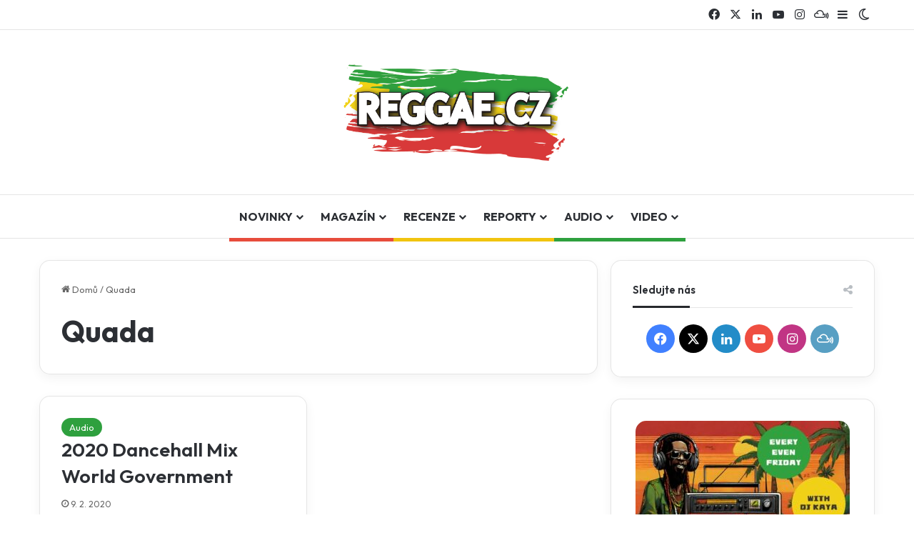

--- FILE ---
content_type: text/html; charset=UTF-8
request_url: https://reggae.cz/tag/quada/
body_size: 18027
content:
<!DOCTYPE html>
<html lang="cs" class="" data-skin="light">
<head>
	<meta charset="UTF-8" />
	<link rel="profile" href="https://gmpg.org/xfn/11" />
	
<meta http-equiv='x-dns-prefetch-control' content='on'>
<link rel='dns-prefetch' href='//cdnjs.cloudflare.com' />
<link rel='dns-prefetch' href='//ajax.googleapis.com' />
<link rel='dns-prefetch' href='//fonts.googleapis.com' />
<link rel='dns-prefetch' href='//fonts.gstatic.com' />
<link rel='dns-prefetch' href='//s.gravatar.com' />
<link rel='dns-prefetch' href='//www.google-analytics.com' />
<link rel='preload' as='image' href='https://reggae.cz/wp-content/uploads/2019/09/reggaecz_logo.png'>
<link rel='preload' as='font' href='https://reggae.cz/wp-content/themes/jannah/assets/fonts/tielabs-fonticon/tielabs-fonticon.woff' type='font/woff' crossorigin='anonymous' />
<link rel='preload' as='font' href='https://reggae.cz/wp-content/themes/jannah/assets/fonts/fontawesome/fa-solid-900.woff2' type='font/woff2' crossorigin='anonymous' />
<link rel='preload' as='font' href='https://reggae.cz/wp-content/themes/jannah/assets/fonts/fontawesome/fa-brands-400.woff2' type='font/woff2' crossorigin='anonymous' />
<link rel='preload' as='font' href='https://reggae.cz/wp-content/themes/jannah/assets/fonts/fontawesome/fa-regular-400.woff2' type='font/woff2' crossorigin='anonymous' />
<link rel='preload' as='script' href='https://ajax.googleapis.com/ajax/libs/webfont/1/webfont.js'>
<meta name='robots' content='index, follow, max-image-preview:large, max-snippet:-1, max-video-preview:-1' />

	<!-- This site is optimized with the Yoast SEO plugin v26.6 - https://yoast.com/wordpress/plugins/seo/ -->
	<title>Quada Archivy - Reggae.cz</title>
	<link rel="canonical" href="https://reggae.cz/tag/quada/" />
	<meta property="og:locale" content="cs_CZ" />
	<meta property="og:type" content="article" />
	<meta property="og:title" content="Quada Archivy - Reggae.cz" />
	<meta property="og:url" content="https://reggae.cz/tag/quada/" />
	<meta property="og:site_name" content="Reggae.cz" />
	<meta name="twitter:card" content="summary_large_image" />
	<meta name="twitter:site" content="@ReggaeCZ" />
	<script type="application/ld+json" class="yoast-schema-graph">{"@context":"https://schema.org","@graph":[{"@type":"CollectionPage","@id":"https://reggae.cz/tag/quada/","url":"https://reggae.cz/tag/quada/","name":"Quada Archivy - Reggae.cz","isPartOf":{"@id":"https://reggae.cz/#website"},"primaryImageOfPage":{"@id":"https://reggae.cz/tag/quada/#primaryimage"},"image":{"@id":"https://reggae.cz/tag/quada/#primaryimage"},"thumbnailUrl":"https://reggae.cz/wp-content/uploads/2020/02/2020-Dancehall-Mix-World-Government-696x392-1.jpg","breadcrumb":{"@id":"https://reggae.cz/tag/quada/#breadcrumb"},"inLanguage":"cs"},{"@type":"ImageObject","inLanguage":"cs","@id":"https://reggae.cz/tag/quada/#primaryimage","url":"https://reggae.cz/wp-content/uploads/2020/02/2020-Dancehall-Mix-World-Government-696x392-1.jpg","contentUrl":"https://reggae.cz/wp-content/uploads/2020/02/2020-Dancehall-Mix-World-Government-696x392-1.jpg","width":696,"height":392},{"@type":"BreadcrumbList","@id":"https://reggae.cz/tag/quada/#breadcrumb","itemListElement":[{"@type":"ListItem","position":1,"name":"Domů","item":"https://reggae.cz/"},{"@type":"ListItem","position":2,"name":"Quada"}]},{"@type":"WebSite","@id":"https://reggae.cz/#website","url":"https://reggae.cz/","name":"Reggae.cz","description":"Tvůj průvodce světem reggae a ska","publisher":{"@id":"https://reggae.cz/#organization"},"potentialAction":[{"@type":"SearchAction","target":{"@type":"EntryPoint","urlTemplate":"https://reggae.cz/?s={search_term_string}"},"query-input":{"@type":"PropertyValueSpecification","valueRequired":true,"valueName":"search_term_string"}}],"inLanguage":"cs"},{"@type":"Organization","@id":"https://reggae.cz/#organization","name":"Reggae.cz","url":"https://reggae.cz/","logo":{"@type":"ImageObject","inLanguage":"cs","@id":"https://reggae.cz/#/schema/logo/image/","url":"https://reggae.cz/wp-content/uploads/2020/12/reggaecz_logo-1.png","contentUrl":"https://reggae.cz/wp-content/uploads/2020/12/reggaecz_logo-1.png","width":189,"height":86,"caption":"Reggae.cz"},"image":{"@id":"https://reggae.cz/#/schema/logo/image/"},"sameAs":["https://www.facebook.com/reggaecz/","https://x.com/ReggaeCZ","https://www.instagram.com/reggae.cz/","https://www.mixcloud.com/REGGAE_CZ/","https://www.youtube.com/ReggaeCZ"]}]}</script>
	<!-- / Yoast SEO plugin. -->


<link rel='dns-prefetch' href='//maps.googleapis.com' />
<link rel='dns-prefetch' href='//meet.jit.si' />
<link rel='dns-prefetch' href='//fonts.googleapis.com' />
<link rel="alternate" type="application/rss+xml" title="Reggae.cz &raquo; RSS zdroj" href="https://reggae.cz/feed/" />
<link rel="alternate" type="application/rss+xml" title="Reggae.cz &raquo; RSS komentářů" href="https://reggae.cz/comments/feed/" />
		<script type="text/javascript">
			try {
				if( 'undefined' != typeof localStorage ){
					var tieSkin = localStorage.getItem('tie-skin');
				}

				
				var html = document.getElementsByTagName('html')[0].classList,
						htmlSkin = 'light';

				if( html.contains('dark-skin') ){
					htmlSkin = 'dark';
				}

				if( tieSkin != null && tieSkin != htmlSkin ){
					html.add('tie-skin-inverted');
					var tieSkinInverted = true;
				}

				if( tieSkin == 'dark' ){
					html.add('dark-skin');
				}
				else if( tieSkin == 'light' ){
					html.remove( 'dark-skin' );
				}
				
			} catch(e) { console.log( e ) }

		</script>
		<link rel="alternate" type="application/rss+xml" title="Reggae.cz &raquo; RSS pro štítek Quada" href="https://reggae.cz/tag/quada/feed/" />

		<style type="text/css">
			:root{				
			--tie-preset-gradient-1: linear-gradient(135deg, rgba(6, 147, 227, 1) 0%, rgb(155, 81, 224) 100%);
			--tie-preset-gradient-2: linear-gradient(135deg, rgb(122, 220, 180) 0%, rgb(0, 208, 130) 100%);
			--tie-preset-gradient-3: linear-gradient(135deg, rgba(252, 185, 0, 1) 0%, rgba(255, 105, 0, 1) 100%);
			--tie-preset-gradient-4: linear-gradient(135deg, rgba(255, 105, 0, 1) 0%, rgb(207, 46, 46) 100%);
			--tie-preset-gradient-5: linear-gradient(135deg, rgb(238, 238, 238) 0%, rgb(169, 184, 195) 100%);
			--tie-preset-gradient-6: linear-gradient(135deg, rgb(74, 234, 220) 0%, rgb(151, 120, 209) 20%, rgb(207, 42, 186) 40%, rgb(238, 44, 130) 60%, rgb(251, 105, 98) 80%, rgb(254, 248, 76) 100%);
			--tie-preset-gradient-7: linear-gradient(135deg, rgb(255, 206, 236) 0%, rgb(152, 150, 240) 100%);
			--tie-preset-gradient-8: linear-gradient(135deg, rgb(254, 205, 165) 0%, rgb(254, 45, 45) 50%, rgb(107, 0, 62) 100%);
			--tie-preset-gradient-9: linear-gradient(135deg, rgb(255, 203, 112) 0%, rgb(199, 81, 192) 50%, rgb(65, 88, 208) 100%);
			--tie-preset-gradient-10: linear-gradient(135deg, rgb(255, 245, 203) 0%, rgb(182, 227, 212) 50%, rgb(51, 167, 181) 100%);
			--tie-preset-gradient-11: linear-gradient(135deg, rgb(202, 248, 128) 0%, rgb(113, 206, 126) 100%);
			--tie-preset-gradient-12: linear-gradient(135deg, rgb(2, 3, 129) 0%, rgb(40, 116, 252) 100%);
			--tie-preset-gradient-13: linear-gradient(135deg, #4D34FA, #ad34fa);
			--tie-preset-gradient-14: linear-gradient(135deg, #0057FF, #31B5FF);
			--tie-preset-gradient-15: linear-gradient(135deg, #FF007A, #FF81BD);
			--tie-preset-gradient-16: linear-gradient(135deg, #14111E, #4B4462);
			--tie-preset-gradient-17: linear-gradient(135deg, #F32758, #FFC581);

			
					--main-nav-background: #FFFFFF;
					--main-nav-secondry-background: rgba(0,0,0,0.03);
					--main-nav-primary-color: #0088ff;
					--main-nav-contrast-primary-color: #FFFFFF;
					--main-nav-text-color: #2c2f34;
					--main-nav-secondry-text-color: rgba(0,0,0,0.5);
					--main-nav-main-border-color: rgba(0,0,0,0.1);
					--main-nav-secondry-border-color: rgba(0,0,0,0.08);
				--tie-buttons-radius: 8px;--tie-buttons-color: transparent;--tie-buttons-border-width: 1px;--tie-buttons-text: #444444;--tie-buttons-border-color: #444444;--tie-buttons-hover-color: #121212;--tie-buttons-hover-text: #FFFFFF;
			}
		</style>
	<meta name="viewport" content="width=device-width, initial-scale=1.0" /><style id='wp-img-auto-sizes-contain-inline-css' type='text/css'>
img:is([sizes=auto i],[sizes^="auto," i]){contain-intrinsic-size:3000px 1500px}
/*# sourceURL=wp-img-auto-sizes-contain-inline-css */
</style>
<link rel='stylesheet' id='dashicons-css' href='https://reggae.cz/wp-includes/css/dashicons.min.css?ver=6.9' type='text/css' media='all' />
<link rel='stylesheet' id='post-views-counter-frontend-css' href='https://reggae.cz/wp-content/plugins/post-views-counter/css/frontend.css?ver=1.7.0' type='text/css' media='all' />
<style id='wp-emoji-styles-inline-css' type='text/css'>

	img.wp-smiley, img.emoji {
		display: inline !important;
		border: none !important;
		box-shadow: none !important;
		height: 1em !important;
		width: 1em !important;
		margin: 0 0.07em !important;
		vertical-align: -0.1em !important;
		background: none !important;
		padding: 0 !important;
	}
/*# sourceURL=wp-emoji-styles-inline-css */
</style>
<link rel='stylesheet' id='evcal_google_fonts-css' href='https://fonts.googleapis.com/css?family=Noto+Sans%3A400%2C400italic%2C700%7CPoppins%3A700%2C800%2C900&#038;subset=latin%2Clatin-ext&#038;ver=2.4.9' type='text/css' media='all' />
<link rel='stylesheet' id='evcal_cal_default-css' href='//reggae.cz/wp-content/plugins/eventon-lite/assets/css/eventon_styles.css?ver=2.4.9' type='text/css' media='all' />
<link rel='stylesheet' id='evo_font_icons-css' href='//reggae.cz/wp-content/plugins/eventon-lite/assets/fonts/all.css?ver=2.4.9' type='text/css' media='all' />
<link rel='stylesheet' id='eventon_dynamic_styles-css' href='//reggae.cz/wp-content/plugins/eventon-lite/assets/css/eventon_dynamic_styles.css?ver=2.4.9' type='text/css' media='all' />
<link rel='stylesheet' id='tie-css-base-css' href='https://reggae.cz/wp-content/themes/jannah/assets/css/base.min.css?ver=7.1.2' type='text/css' media='all' />
<link rel='stylesheet' id='tie-css-styles-css' href='https://reggae.cz/wp-content/themes/jannah/assets/css/style.min.css?ver=7.1.2' type='text/css' media='all' />
<link rel='stylesheet' id='tie-css-widgets-css' href='https://reggae.cz/wp-content/themes/jannah/assets/css/widgets.min.css?ver=7.1.2' type='text/css' media='all' />
<link rel='stylesheet' id='tie-css-helpers-css' href='https://reggae.cz/wp-content/themes/jannah/assets/css/helpers.min.css?ver=7.1.2' type='text/css' media='all' />
<link rel='stylesheet' id='tie-fontawesome5-css' href='https://reggae.cz/wp-content/themes/jannah/assets/css/fontawesome.css?ver=7.1.2' type='text/css' media='all' />
<link rel='stylesheet' id='tie-css-ilightbox-css' href='https://reggae.cz/wp-content/themes/jannah/assets/ilightbox/dark-skin/skin.css?ver=7.1.2' type='text/css' media='all' />
<link rel='stylesheet' id='tie-css-shortcodes-css' href='https://reggae.cz/wp-content/themes/jannah/assets/css/plugins/shortcodes.min.css?ver=7.1.2' type='text/css' media='all' />
<link rel='stylesheet' id='taqyeem-styles-css' href='https://reggae.cz/wp-content/themes/jannah/assets/css/plugins/taqyeem.min.css?ver=7.1.2' type='text/css' media='all' />
<style id='taqyeem-styles-inline-css' type='text/css'>
.wf-active body{font-family: 'Outfit';}.wf-active .logo-text,.wf-active h1,.wf-active h2,.wf-active h3,.wf-active h4,.wf-active h5,.wf-active h6,.wf-active .the-subtitle{font-family: 'Outfit';}.wf-active #main-nav .main-menu > ul > li > a{font-family: 'Outfit';}.wf-active blockquote p{font-family: 'Quicksand';}#main-nav .main-menu > ul > li > a{font-size: 16px;}#tie-body{background-color: #ffffff;background-image: -webkit-linear-gradient(45deg,#ffffff,#ffffff);background-image: linear-gradient(45deg,#ffffff,#ffffff);}:root:root{--brand-color: #193d2f;--dark-brand-color: #000b00;--bright-color: #FFFFFF;--base-color: #2c2f34;}#reading-position-indicator{box-shadow: 0 0 10px rgba( 25,61,47,0.7);}:root:root{--brand-color: #193d2f;--dark-brand-color: #000b00;--bright-color: #FFFFFF;--base-color: #2c2f34;}#reading-position-indicator{box-shadow: 0 0 10px rgba( 25,61,47,0.7);}.tie-weather-widget.widget,.container-wrapper{box-shadow: 0 5px 15px 0 rgba(0,0,0,0.05);}.dark-skin .tie-weather-widget.widget,.dark-skin .container-wrapper{box-shadow: 0 5px 15px 0 rgba(0,0,0,0.2);}.more-link,.button,[type='submit'],.generic-button a,.generic-button button{background: transparent;}.tie-cat-92,.tie-cat-item-92 > span{background-color:#e74c3c !important;color:#FFFFFF !important;}.tie-cat-92:after{border-top-color:#e74c3c !important;}.tie-cat-92:hover{background-color:#c92e1e !important;}.tie-cat-92:hover:after{border-top-color:#c92e1e !important;}.tie-cat-9,.tie-cat-item-9 > span{background-color:#2ea03e !important;color:#FFFFFF !important;}.tie-cat-9:after{border-top-color:#2ea03e !important;}.tie-cat-9:hover{background-color:#108220 !important;}.tie-cat-9:hover:after{border-top-color:#108220 !important;}.tie-cat-15,.tie-cat-item-15 > span{background-color:#f1c40f !important;color:#FFFFFF !important;}.tie-cat-15:after{border-top-color:#f1c40f !important;}.tie-cat-15:hover{background-color:#d3a600 !important;}.tie-cat-15:hover:after{border-top-color:#d3a600 !important;}@media (min-width: 1200px){.container{width: auto;}}.boxed-layout #tie-wrapper,.boxed-layout .fixed-nav{max-width: 1330px;}@media (min-width: 1300px){.container,.wide-next-prev-slider-wrapper .slider-main-container{max-width: 1300px;}}.meta-views.meta-item .tie-icon-fire:before{content: "\f06e" !important;}body .mag-box .breaking,body .social-icons-widget .social-icons-item .social-link,body .widget_product_tag_cloud a,body .widget_tag_cloud a,body .post-tags a,body .widget_layered_nav_filters a,body .post-bottom-meta-title,body .post-bottom-meta a,body .post-cat,body .show-more-button,body #instagram-link.is-expanded .follow-button,body .cat-counter a + span,body .mag-box-options .slider-arrow-nav a,body .main-menu .cats-horizontal li a,body #instagram-link.is-compact,body .pages-numbers a,body .pages-nav-item,body .bp-pagination-links .page-numbers,body .fullwidth-area .widget_tag_cloud .tagcloud a,body ul.breaking-news-nav li.jnt-prev,body ul.breaking-news-nav li.jnt-next,body #tie-popup-search-mobile table.gsc-search-box{border-radius: 35px;}body .mag-box ul.breaking-news-nav li{border: 0 !important;}body #instagram-link.is-compact{padding-right: 40px;padding-left: 40px;}body .post-bottom-meta-title,body .post-bottom-meta a,body .more-link{padding-right: 15px;padding-left: 15px;}body #masonry-grid .container-wrapper .post-thumb img{border-radius: 0px;}body .video-thumbnail,body .review-item,body .review-summary,body .user-rate-wrap,body textarea,body input,body select{border-radius: 5px;}body .post-content-slideshow,body #tie-read-next,body .prev-next-post-nav .post-thumb,body .post-thumb img,body .container-wrapper,body .tie-popup-container .container-wrapper,body .widget,body .grid-slider-wrapper .grid-item,body .slider-vertical-navigation .slide,body .boxed-slider:not(.grid-slider-wrapper) .slide,body .buddypress-wrap .activity-list .load-more a,body .buddypress-wrap .activity-list .load-newest a,body .woocommerce .products .product .product-img img,body .woocommerce .products .product .product-img,body .woocommerce .woocommerce-tabs,body .woocommerce div.product .related.products,body .woocommerce div.product .up-sells.products,body .woocommerce .cart_totals,.woocommerce .cross-sells,body .big-thumb-left-box-inner,body .miscellaneous-box .posts-items li:first-child,body .single-big-img,body .masonry-with-spaces .container-wrapper .slide,body .news-gallery-items li .post-thumb,body .scroll-2-box .slide,.magazine1.archive:not(.bbpress) .entry-header-outer,.magazine1.search .entry-header-outer,.magazine1.archive:not(.bbpress) .mag-box .container-wrapper,.magazine1.search .mag-box .container-wrapper,body.magazine1 .entry-header-outer + .mag-box,body .digital-rating-static,body .entry q,body .entry blockquote,body #instagram-link.is-expanded,body.single-post .featured-area,body.post-layout-8 #content,body .footer-boxed-widget-area,body .tie-video-main-slider,body .post-thumb-overlay,body .widget_media_image img,body .stream-item-mag img,body .media-page-layout .post-element{border-radius: 15px;}#subcategories-section .container-wrapper{border-radius: 15px !important;margin-top: 15px !important;border-top-width: 1px !important;}@media (max-width: 767px) {.tie-video-main-slider iframe{border-top-right-radius: 15px;border-top-left-radius: 15px;}}.magazine1.archive:not(.bbpress) .mag-box .container-wrapper,.magazine1.search .mag-box .container-wrapper{margin-top: 15px;border-top-width: 1px;}body .section-wrapper:not(.container-full) .wide-slider-wrapper .slider-main-container,body .section-wrapper:not(.container-full) .wide-slider-three-slids-wrapper{border-radius: 15px;overflow: hidden;}body .wide-slider-nav-wrapper,body .share-buttons-bottom,body .first-post-gradient li:first-child .post-thumb:after,body .scroll-2-box .post-thumb:after{border-bottom-left-radius: 15px;border-bottom-right-radius: 15px;}body .main-menu .menu-sub-content,body .comp-sub-menu{border-bottom-left-radius: 10px;border-bottom-right-radius: 10px;}body.single-post .featured-area{overflow: hidden;}body #check-also-box.check-also-left{border-top-right-radius: 15px;border-bottom-right-radius: 15px;}body #check-also-box.check-also-right{border-top-left-radius: 15px;border-bottom-left-radius: 15px;}body .mag-box .breaking-news-nav li:last-child{border-top-right-radius: 35px;border-bottom-right-radius: 35px;}body .mag-box .breaking-title:before{border-top-left-radius: 35px;border-bottom-left-radius: 35px;}body .tabs li:last-child a,body .full-overlay-title li:not(.no-post-thumb) .block-title-overlay{border-top-right-radius: 15px;}body .center-overlay-title li:not(.no-post-thumb) .block-title-overlay,body .tabs li:first-child a{border-top-left-radius: 15px;}
/*# sourceURL=taqyeem-styles-inline-css */
</style>
<script type="text/javascript" src="https://reggae.cz/wp-includes/js/jquery/jquery.min.js?ver=3.7.1" id="jquery-core-js"></script>
<script type="text/javascript" src="https://reggae.cz/wp-includes/js/jquery/jquery-migrate.min.js?ver=3.4.1" id="jquery-migrate-js"></script>
<link rel="https://api.w.org/" href="https://reggae.cz/wp-json/" /><link rel="alternate" title="JSON" type="application/json" href="https://reggae.cz/wp-json/wp/v2/tags/821" /><link rel="EditURI" type="application/rsd+xml" title="RSD" href="https://reggae.cz/xmlrpc.php?rsd" />
<meta name="generator" content="WordPress 6.9" />
<script type='text/javascript'>
/* <![CDATA[ */
var taqyeem = {"ajaxurl":"https://reggae.cz/wp-admin/admin-ajax.php" , "your_rating":"Your Rating:"};
/* ]]> */
</script>

<meta http-equiv="X-UA-Compatible" content="IE=edge">
<link rel="icon" href="https://reggae.cz/wp-content/uploads/2024/04/reggaecz_ico-150x150.png" sizes="32x32" />
<link rel="icon" href="https://reggae.cz/wp-content/uploads/2024/04/reggaecz_ico-300x300.png" sizes="192x192" />
<link rel="apple-touch-icon" href="https://reggae.cz/wp-content/uploads/2024/04/reggaecz_ico-300x300.png" />
<meta name="msapplication-TileImage" content="https://reggae.cz/wp-content/uploads/2024/04/reggaecz_ico-300x300.png" />
<style id='global-styles-inline-css' type='text/css'>
:root{--wp--preset--aspect-ratio--square: 1;--wp--preset--aspect-ratio--4-3: 4/3;--wp--preset--aspect-ratio--3-4: 3/4;--wp--preset--aspect-ratio--3-2: 3/2;--wp--preset--aspect-ratio--2-3: 2/3;--wp--preset--aspect-ratio--16-9: 16/9;--wp--preset--aspect-ratio--9-16: 9/16;--wp--preset--color--black: #000000;--wp--preset--color--cyan-bluish-gray: #abb8c3;--wp--preset--color--white: #ffffff;--wp--preset--color--pale-pink: #f78da7;--wp--preset--color--vivid-red: #cf2e2e;--wp--preset--color--luminous-vivid-orange: #ff6900;--wp--preset--color--luminous-vivid-amber: #fcb900;--wp--preset--color--light-green-cyan: #7bdcb5;--wp--preset--color--vivid-green-cyan: #00d084;--wp--preset--color--pale-cyan-blue: #8ed1fc;--wp--preset--color--vivid-cyan-blue: #0693e3;--wp--preset--color--vivid-purple: #9b51e0;--wp--preset--gradient--vivid-cyan-blue-to-vivid-purple: linear-gradient(135deg,rgb(6,147,227) 0%,rgb(155,81,224) 100%);--wp--preset--gradient--light-green-cyan-to-vivid-green-cyan: linear-gradient(135deg,rgb(122,220,180) 0%,rgb(0,208,130) 100%);--wp--preset--gradient--luminous-vivid-amber-to-luminous-vivid-orange: linear-gradient(135deg,rgb(252,185,0) 0%,rgb(255,105,0) 100%);--wp--preset--gradient--luminous-vivid-orange-to-vivid-red: linear-gradient(135deg,rgb(255,105,0) 0%,rgb(207,46,46) 100%);--wp--preset--gradient--very-light-gray-to-cyan-bluish-gray: linear-gradient(135deg,rgb(238,238,238) 0%,rgb(169,184,195) 100%);--wp--preset--gradient--cool-to-warm-spectrum: linear-gradient(135deg,rgb(74,234,220) 0%,rgb(151,120,209) 20%,rgb(207,42,186) 40%,rgb(238,44,130) 60%,rgb(251,105,98) 80%,rgb(254,248,76) 100%);--wp--preset--gradient--blush-light-purple: linear-gradient(135deg,rgb(255,206,236) 0%,rgb(152,150,240) 100%);--wp--preset--gradient--blush-bordeaux: linear-gradient(135deg,rgb(254,205,165) 0%,rgb(254,45,45) 50%,rgb(107,0,62) 100%);--wp--preset--gradient--luminous-dusk: linear-gradient(135deg,rgb(255,203,112) 0%,rgb(199,81,192) 50%,rgb(65,88,208) 100%);--wp--preset--gradient--pale-ocean: linear-gradient(135deg,rgb(255,245,203) 0%,rgb(182,227,212) 50%,rgb(51,167,181) 100%);--wp--preset--gradient--electric-grass: linear-gradient(135deg,rgb(202,248,128) 0%,rgb(113,206,126) 100%);--wp--preset--gradient--midnight: linear-gradient(135deg,rgb(2,3,129) 0%,rgb(40,116,252) 100%);--wp--preset--font-size--small: 13px;--wp--preset--font-size--medium: 20px;--wp--preset--font-size--large: 36px;--wp--preset--font-size--x-large: 42px;--wp--preset--spacing--20: 0.44rem;--wp--preset--spacing--30: 0.67rem;--wp--preset--spacing--40: 1rem;--wp--preset--spacing--50: 1.5rem;--wp--preset--spacing--60: 2.25rem;--wp--preset--spacing--70: 3.38rem;--wp--preset--spacing--80: 5.06rem;--wp--preset--shadow--natural: 6px 6px 9px rgba(0, 0, 0, 0.2);--wp--preset--shadow--deep: 12px 12px 50px rgba(0, 0, 0, 0.4);--wp--preset--shadow--sharp: 6px 6px 0px rgba(0, 0, 0, 0.2);--wp--preset--shadow--outlined: 6px 6px 0px -3px rgb(255, 255, 255), 6px 6px rgb(0, 0, 0);--wp--preset--shadow--crisp: 6px 6px 0px rgb(0, 0, 0);}:where(.is-layout-flex){gap: 0.5em;}:where(.is-layout-grid){gap: 0.5em;}body .is-layout-flex{display: flex;}.is-layout-flex{flex-wrap: wrap;align-items: center;}.is-layout-flex > :is(*, div){margin: 0;}body .is-layout-grid{display: grid;}.is-layout-grid > :is(*, div){margin: 0;}:where(.wp-block-columns.is-layout-flex){gap: 2em;}:where(.wp-block-columns.is-layout-grid){gap: 2em;}:where(.wp-block-post-template.is-layout-flex){gap: 1.25em;}:where(.wp-block-post-template.is-layout-grid){gap: 1.25em;}.has-black-color{color: var(--wp--preset--color--black) !important;}.has-cyan-bluish-gray-color{color: var(--wp--preset--color--cyan-bluish-gray) !important;}.has-white-color{color: var(--wp--preset--color--white) !important;}.has-pale-pink-color{color: var(--wp--preset--color--pale-pink) !important;}.has-vivid-red-color{color: var(--wp--preset--color--vivid-red) !important;}.has-luminous-vivid-orange-color{color: var(--wp--preset--color--luminous-vivid-orange) !important;}.has-luminous-vivid-amber-color{color: var(--wp--preset--color--luminous-vivid-amber) !important;}.has-light-green-cyan-color{color: var(--wp--preset--color--light-green-cyan) !important;}.has-vivid-green-cyan-color{color: var(--wp--preset--color--vivid-green-cyan) !important;}.has-pale-cyan-blue-color{color: var(--wp--preset--color--pale-cyan-blue) !important;}.has-vivid-cyan-blue-color{color: var(--wp--preset--color--vivid-cyan-blue) !important;}.has-vivid-purple-color{color: var(--wp--preset--color--vivid-purple) !important;}.has-black-background-color{background-color: var(--wp--preset--color--black) !important;}.has-cyan-bluish-gray-background-color{background-color: var(--wp--preset--color--cyan-bluish-gray) !important;}.has-white-background-color{background-color: var(--wp--preset--color--white) !important;}.has-pale-pink-background-color{background-color: var(--wp--preset--color--pale-pink) !important;}.has-vivid-red-background-color{background-color: var(--wp--preset--color--vivid-red) !important;}.has-luminous-vivid-orange-background-color{background-color: var(--wp--preset--color--luminous-vivid-orange) !important;}.has-luminous-vivid-amber-background-color{background-color: var(--wp--preset--color--luminous-vivid-amber) !important;}.has-light-green-cyan-background-color{background-color: var(--wp--preset--color--light-green-cyan) !important;}.has-vivid-green-cyan-background-color{background-color: var(--wp--preset--color--vivid-green-cyan) !important;}.has-pale-cyan-blue-background-color{background-color: var(--wp--preset--color--pale-cyan-blue) !important;}.has-vivid-cyan-blue-background-color{background-color: var(--wp--preset--color--vivid-cyan-blue) !important;}.has-vivid-purple-background-color{background-color: var(--wp--preset--color--vivid-purple) !important;}.has-black-border-color{border-color: var(--wp--preset--color--black) !important;}.has-cyan-bluish-gray-border-color{border-color: var(--wp--preset--color--cyan-bluish-gray) !important;}.has-white-border-color{border-color: var(--wp--preset--color--white) !important;}.has-pale-pink-border-color{border-color: var(--wp--preset--color--pale-pink) !important;}.has-vivid-red-border-color{border-color: var(--wp--preset--color--vivid-red) !important;}.has-luminous-vivid-orange-border-color{border-color: var(--wp--preset--color--luminous-vivid-orange) !important;}.has-luminous-vivid-amber-border-color{border-color: var(--wp--preset--color--luminous-vivid-amber) !important;}.has-light-green-cyan-border-color{border-color: var(--wp--preset--color--light-green-cyan) !important;}.has-vivid-green-cyan-border-color{border-color: var(--wp--preset--color--vivid-green-cyan) !important;}.has-pale-cyan-blue-border-color{border-color: var(--wp--preset--color--pale-cyan-blue) !important;}.has-vivid-cyan-blue-border-color{border-color: var(--wp--preset--color--vivid-cyan-blue) !important;}.has-vivid-purple-border-color{border-color: var(--wp--preset--color--vivid-purple) !important;}.has-vivid-cyan-blue-to-vivid-purple-gradient-background{background: var(--wp--preset--gradient--vivid-cyan-blue-to-vivid-purple) !important;}.has-light-green-cyan-to-vivid-green-cyan-gradient-background{background: var(--wp--preset--gradient--light-green-cyan-to-vivid-green-cyan) !important;}.has-luminous-vivid-amber-to-luminous-vivid-orange-gradient-background{background: var(--wp--preset--gradient--luminous-vivid-amber-to-luminous-vivid-orange) !important;}.has-luminous-vivid-orange-to-vivid-red-gradient-background{background: var(--wp--preset--gradient--luminous-vivid-orange-to-vivid-red) !important;}.has-very-light-gray-to-cyan-bluish-gray-gradient-background{background: var(--wp--preset--gradient--very-light-gray-to-cyan-bluish-gray) !important;}.has-cool-to-warm-spectrum-gradient-background{background: var(--wp--preset--gradient--cool-to-warm-spectrum) !important;}.has-blush-light-purple-gradient-background{background: var(--wp--preset--gradient--blush-light-purple) !important;}.has-blush-bordeaux-gradient-background{background: var(--wp--preset--gradient--blush-bordeaux) !important;}.has-luminous-dusk-gradient-background{background: var(--wp--preset--gradient--luminous-dusk) !important;}.has-pale-ocean-gradient-background{background: var(--wp--preset--gradient--pale-ocean) !important;}.has-electric-grass-gradient-background{background: var(--wp--preset--gradient--electric-grass) !important;}.has-midnight-gradient-background{background: var(--wp--preset--gradient--midnight) !important;}.has-small-font-size{font-size: var(--wp--preset--font-size--small) !important;}.has-medium-font-size{font-size: var(--wp--preset--font-size--medium) !important;}.has-large-font-size{font-size: var(--wp--preset--font-size--large) !important;}.has-x-large-font-size{font-size: var(--wp--preset--font-size--x-large) !important;}
/*# sourceURL=global-styles-inline-css */
</style>
</head>

<body id="tie-body" class="archive tag tag-quada tag-821 wp-theme-jannah tie-no-js wrapper-has-shadow block-head-3 magazine3 magazine1 is-desktop is-header-layout-2 sidebar-right has-sidebar">



<div class="background-overlay">

	<div id="tie-container" class="site tie-container">

		
		<div id="tie-wrapper">

			
<header id="theme-header" class="theme-header header-layout-2 main-nav-light main-nav-default-light main-nav-below no-stream-item top-nav-active top-nav-light top-nav-default-light top-nav-above has-normal-width-logo mobile-header-default">
	
<nav id="top-nav"  class="has-components top-nav header-nav" aria-label="Secondary Navigation">
	<div class="container">
		<div class="topbar-wrapper">

			
			<div class="tie-alignleft">
							</div><!-- .tie-alignleft /-->

			<div class="tie-alignright">
				<ul class="components"> <li class="social-icons-item"><a class="social-link facebook-social-icon" rel="external noopener nofollow" target="_blank" href="https://www.facebook.com/reggaecz"><span class="tie-social-icon tie-icon-facebook"></span><span class="screen-reader-text">Facebook</span></a></li><li class="social-icons-item"><a class="social-link twitter-social-icon" rel="external noopener nofollow" target="_blank" href="https://x.com/ReggaeCZ"><span class="tie-social-icon tie-icon-twitter"></span><span class="screen-reader-text">X</span></a></li><li class="social-icons-item"><a class="social-link linkedin-social-icon" rel="external noopener nofollow" target="_blank" href="https://www.linkedin.com/company/27138035"><span class="tie-social-icon tie-icon-linkedin"></span><span class="screen-reader-text">LinkedIn</span></a></li><li class="social-icons-item"><a class="social-link youtube-social-icon" rel="external noopener nofollow" target="_blank" href="https://www.youtube.com/@ReggaeCZ"><span class="tie-social-icon tie-icon-youtube"></span><span class="screen-reader-text">YouTube</span></a></li><li class="social-icons-item"><a class="social-link instagram-social-icon" rel="external noopener nofollow" target="_blank" href="https://www.instagram.com/reggae.cz/"><span class="tie-social-icon tie-icon-instagram"></span><span class="screen-reader-text">Instagram</span></a></li><li class="social-icons-item"><a class="social-link mixcloud-social-icon" rel="external noopener nofollow" target="_blank" href="https://www.mixcloud.com/REGGAE_CZ/"><span class="tie-social-icon tie-icon-mixcloud"></span><span class="screen-reader-text">Mixcloud</span></a></li> 	<li class="side-aside-nav-icon menu-item custom-menu-link">
		<a href="#">
			<span class="tie-icon-navicon" aria-hidden="true"></span>
			<span class="screen-reader-text">Sidebar</span>
		</a>
	</li>
		<li class="skin-icon menu-item custom-menu-link">
		<a href="#" class="change-skin" title="Switch skin">
			<span class="tie-icon-moon change-skin-icon" aria-hidden="true"></span>
			<span class="screen-reader-text">Switch skin</span>
		</a>
	</li>
	</ul><!-- Components -->			</div><!-- .tie-alignright /-->

		</div><!-- .topbar-wrapper /-->
	</div><!-- .container /-->
</nav><!-- #top-nav /-->

<div class="container header-container">
	<div class="tie-row logo-row">

		
		<div class="logo-wrapper">
			<div class="tie-col-md-4 logo-container clearfix">
				
		<div id="logo" class="image-logo" >

			
			<a title="Reggae.cz" href="https://reggae.cz/">
				
				<picture class="tie-logo-default tie-logo-picture">
					
					<source class="tie-logo-source-default tie-logo-source" srcset="https://reggae.cz/wp-content/uploads/2019/09/reggaecz_logo.png">
					<img class="tie-logo-img-default tie-logo-img" src="https://reggae.cz/wp-content/uploads/2019/09/reggaecz_logo.png" alt="Reggae.cz" width="300" height="150" style="max-height:150px; width: auto;" />
				</picture>
						</a>

			
		</div><!-- #logo /-->

		<div id="mobile-header-components-area_2" class="mobile-header-components"><ul class="components"><li class="mobile-component_menu custom-menu-link"><a href="#" id="mobile-menu-icon" class="menu-text-wrapper"><span class="tie-mobile-menu-icon nav-icon is-layout-4"></span><span class="menu-text">Menu</span></a></li> <li class="mobile-component_skin custom-menu-link">
				<a href="#" class="change-skin" title="Switch skin">
					<span class="tie-icon-moon change-skin-icon" aria-hidden="true"></span>
					<span class="screen-reader-text">Switch skin</span>
				</a>
			</li></ul></div>			</div><!-- .tie-col /-->
		</div><!-- .logo-wrapper /-->

		
	</div><!-- .tie-row /-->
</div><!-- .container /-->

<div class="main-nav-wrapper">
	<nav id="main-nav"  class="main-nav header-nav menu-style-minimal"  aria-label="Primary Navigation">
		<div class="container">

			<div class="main-menu-wrapper">

				
				<div id="menu-components-wrap">

					
		<div id="sticky-logo" class="image-logo">

			
			<a title="Reggae.cz" href="https://reggae.cz/">
				
				<picture class="tie-logo-default tie-logo-picture">
					<source class="tie-logo-source-default tie-logo-source" srcset="https://reggae.cz/wp-content/uploads/2019/09/reggaecz_logo.png">
					<img class="tie-logo-img-default tie-logo-img" src="https://reggae.cz/wp-content/uploads/2019/09/reggaecz_logo.png" alt="Reggae.cz"  />
				</picture>
						</a>

			
		</div><!-- #Sticky-logo /-->

		<div class="flex-placeholder"></div>
		
					<div class="main-menu main-menu-wrap">
						<div id="main-nav-menu" class="main-menu header-menu"><ul id="menu-main" class="menu">
				<style>
					#menu-item-8083{
						--main-nav-primary-color: #e74c3c;
						--main-nav-contrast-primary-color: #FFFFFF;
						border-bottom: 5px solid #e74c3c;
						margin-bottom: -5px;
					}
				</style><li id="menu-item-8083" class="menu-item menu-item-type-taxonomy menu-item-object-category menu-item-has-children menu-item-8083 mega-menu mega-recent-featured mega-menu-posts " data-id="2375" ><a href="https://reggae.cz/category/novinky/">NOVINKY</a>
<div class="mega-menu-block menu-sub-content"  >

<ul class="mega-recent-featured-list sub-list">
	<li id="menu-item-8084" class="menu-item menu-item-type-taxonomy menu-item-object-category menu-item-8084"><a href="https://reggae.cz/category/novinky/cz-sk/">CZ/SK</a></li>
	<li id="menu-item-8085" class="menu-item menu-item-type-taxonomy menu-item-object-category menu-item-8085"><a href="https://reggae.cz/category/novinky/zahranicni/">ZAHRANIČNÍ</a></li>
	<li id="menu-item-8110" class="menu-item menu-item-type-taxonomy menu-item-object-category menu-item-8110"><a href="https://reggae.cz/category/pozvanka/"> <span aria-hidden="true" class="tie-menu-icon far fa-calendar-check"></span> POZVÁNKY</a></li>
</ul>

<div class="mega-menu-content">
<div class="mega-ajax-content">
</div><!-- .mega-ajax-content -->

</div><!-- .mega-menu-content -->

</div><!-- .mega-menu-block --> 
</li>

				<style>
					#menu-item-8091{
						--main-nav-primary-color: #e74c3c;
						--main-nav-contrast-primary-color: #FFFFFF;
						border-bottom: 5px solid #e74c3c;
						margin-bottom: -5px;
					}
				</style><li id="menu-item-8091" class="menu-item menu-item-type-taxonomy menu-item-object-category menu-item-has-children menu-item-8091 mega-menu mega-recent-featured mega-menu-posts " data-id="2378" ><a href="https://reggae.cz/category/magazin/">MAGAZÍN</a>
<div class="mega-menu-block menu-sub-content"  >

<ul class="mega-recent-featured-list sub-list">
	<li id="menu-item-8095" class="menu-item menu-item-type-taxonomy menu-item-object-category menu-item-8095"><a href="https://reggae.cz/category/magazin/editorial/">EDITORIAL</a></li>
	<li id="menu-item-8088" class="menu-item menu-item-type-taxonomy menu-item-object-category menu-item-8088"><a href="https://reggae.cz/category/magazin/rozhovor/">ROZHOVORY</a></li>
	<li id="menu-item-8100" class="menu-item menu-item-type-taxonomy menu-item-object-category menu-item-8100"><a href="https://reggae.cz/category/magazin/komentar/">KOMENTÁŘE</a></li>
	<li id="menu-item-8101" class="menu-item menu-item-type-taxonomy menu-item-object-category menu-item-8101"><a href="https://reggae.cz/category/magazin/reggae-university/">REGGAE UNIVERSITY</a></li>
	<li id="menu-item-8104" class="menu-item menu-item-type-taxonomy menu-item-object-category menu-item-8104"><a href="https://reggae.cz/category/magazin/reggae-university/kaya-news-archiv/">KAYA NEWS archiv</a></li>
</ul>

<div class="mega-menu-content">
<div class="mega-ajax-content">
</div><!-- .mega-ajax-content -->

</div><!-- .mega-menu-content -->

</div><!-- .mega-menu-block --> 
</li>

				<style>
					#menu-item-8086{
						--main-nav-primary-color: #f1c40f;
						--main-nav-contrast-primary-color: #FFFFFF;
						border-bottom: 5px solid #f1c40f;
						margin-bottom: -5px;
					}
				</style><li id="menu-item-8086" class="menu-item menu-item-type-taxonomy menu-item-object-category menu-item-8086 mega-menu mega-cat mega-menu-posts " data-id="15" ><a href="https://reggae.cz/category/recenze/">RECENZE</a>
<div class="mega-menu-block menu-sub-content"  >

<div class="mega-menu-content">
<div class="mega-cat-wrapper">

						<div class="mega-cat-content horizontal-posts">

								<div class="mega-ajax-content mega-cat-posts-container clearfix">

						</div><!-- .mega-ajax-content -->

						</div><!-- .mega-cat-content -->

					</div><!-- .mega-cat-Wrapper -->

</div><!-- .mega-menu-content -->

</div><!-- .mega-menu-block --> 
</li>

				<style>
					#menu-item-8087{
						--main-nav-primary-color: #f1c40f;
						--main-nav-contrast-primary-color: #FFFFFF;
						border-bottom: 5px solid #f1c40f;
						margin-bottom: -5px;
					}
				</style><li id="menu-item-8087" class="menu-item menu-item-type-taxonomy menu-item-object-category menu-item-8087 mega-menu mega-cat mega-menu-posts " data-id="166" ><a href="https://reggae.cz/category/report/">REPORTY</a>
<div class="mega-menu-block menu-sub-content"  >

<div class="mega-menu-content">
<div class="mega-cat-wrapper">

						<div class="mega-cat-content horizontal-posts">

								<div class="mega-ajax-content mega-cat-posts-container clearfix">

						</div><!-- .mega-ajax-content -->

						</div><!-- .mega-cat-content -->

					</div><!-- .mega-cat-Wrapper -->

</div><!-- .mega-menu-content -->

</div><!-- .mega-menu-block --> 
</li>

				<style>
					#menu-item-8090{
						--main-nav-primary-color: #2ea03e;
						--main-nav-contrast-primary-color: #FFFFFF;
						border-bottom: 5px solid #2ea03e;
						margin-bottom: -5px;
					}
				</style><li id="menu-item-8090" class="menu-item menu-item-type-taxonomy menu-item-object-category menu-item-8090 mega-menu mega-recent-featured mega-menu-posts " data-id="9" ><a href="https://reggae.cz/category/audio/">AUDIO</a>
<div class="mega-menu-block menu-sub-content"  >

<div class="mega-menu-content">
<div class="mega-ajax-content">
</div><!-- .mega-ajax-content -->

</div><!-- .mega-menu-content -->

</div><!-- .mega-menu-block --> 
</li>

				<style>
					#menu-item-8089{
						--main-nav-primary-color: #2ea03e;
						--main-nav-contrast-primary-color: #FFFFFF;
						border-bottom: 5px solid #2ea03e;
						margin-bottom: -5px;
					}
				</style><li id="menu-item-8089" class="menu-item menu-item-type-taxonomy menu-item-object-category menu-item-8089 mega-menu mega-cat mega-menu-posts " data-id="10" ><a href="https://reggae.cz/category/video/">VIDEO</a>
<div class="mega-menu-block menu-sub-content"  >

<div class="mega-menu-content">
<div class="mega-cat-wrapper">

						<div class="mega-cat-content horizontal-posts">

								<div class="mega-ajax-content mega-cat-posts-container clearfix">

						</div><!-- .mega-ajax-content -->

						</div><!-- .mega-cat-content -->

					</div><!-- .mega-cat-Wrapper -->

</div><!-- .mega-menu-content -->

</div><!-- .mega-menu-block --> 
</li>
</ul></div>					</div><!-- .main-menu /-->

					<ul class="components"></ul><!-- Components -->
				</div><!-- #menu-components-wrap /-->
			</div><!-- .main-menu-wrapper /-->
		</div><!-- .container /-->

			</nav><!-- #main-nav /-->
</div><!-- .main-nav-wrapper /-->

</header>

		<script type="text/javascript">
			try{if("undefined"!=typeof localStorage){var header,mnIsDark=!1,tnIsDark=!1;(header=document.getElementById("theme-header"))&&((header=header.classList).contains("main-nav-default-dark")&&(mnIsDark=!0),header.contains("top-nav-default-dark")&&(tnIsDark=!0),"dark"==tieSkin?(header.add("main-nav-dark","top-nav-dark"),header.remove("main-nav-light","top-nav-light")):"light"==tieSkin&&(mnIsDark||(header.remove("main-nav-dark"),header.add("main-nav-light")),tnIsDark||(header.remove("top-nav-dark"),header.add("top-nav-light"))))}}catch(a){console.log(a)}
		</script>
		<div id="content" class="site-content container"><div id="main-content-row" class="tie-row main-content-row">
	<div class="main-content tie-col-md-8 tie-col-xs-12" role="main">

		

			<header id="tag-title-section" class="entry-header-outer container-wrapper archive-title-wrapper">
				<nav id="breadcrumb"><a href="https://reggae.cz/"><span class="tie-icon-home" aria-hidden="true"></span> Domů</a><em class="delimiter">/</em><span class="current">Quada</span></nav><script type="application/ld+json">{"@context":"http:\/\/schema.org","@type":"BreadcrumbList","@id":"#Breadcrumb","itemListElement":[{"@type":"ListItem","position":1,"item":{"name":"Dom\u016f","@id":"https:\/\/reggae.cz\/"}}]}</script><h1 class="page-title">Quada</h1>			</header><!-- .entry-header-outer /-->

			<div class="masonry-grid-wrapper masonry-with-spaces">
		<div id="masonry-grid" data-layout="masonry" data-settings="{'uncropped_image':'jannah-image-post','category_meta':true,'post_meta':true,'excerpt':'true','excerpt_length':'20','read_more':false,'read_more_text':false,'media_overlay':true,'title_length':0,'is_full':false,'is_category':false}">
<div class="container-wrapper post-element tie-standard">
	<div class="entry-archives-header">
		<div class="entry-header-inner">

			<a class="post-cat tie-cat-9" href="https://reggae.cz/category/audio/">Audio</a>
			<h2 class="entry-title"><a href="https://reggae.cz/audio/2020-dancehall-mix-world-government/">2020 Dancehall Mix World Government</a></h2>

			<div class="post-meta clearfix"><span class="date meta-item tie-icon">9. 2. 2020</span></div><!-- .post-meta -->
		</div><!-- .entry-header-inner /-->
	</div><!-- .entry-header /-->

	<div class="clearfix"></div>

	<div class="featured-area">
		
			<a aria-label="2020 Dancehall Mix World Government" href="https://reggae.cz/audio/2020-dancehall-mix-world-government/" class="post-thumb">
			<div class="post-thumb-overlay-wrap">
				<div class="post-thumb-overlay">
					<span class="tie-icon tie-media-icon"></span>
				</div>
			</div>
		<img width="696" height="392" src="https://reggae.cz/wp-content/uploads/2020/02/2020-Dancehall-Mix-World-Government-696x392-1.jpg" class="attachment-jannah-image-post size-jannah-image-post wp-post-image" alt="" decoding="async" fetchpriority="high" srcset="https://reggae.cz/wp-content/uploads/2020/02/2020-Dancehall-Mix-World-Government-696x392-1.jpg 696w, https://reggae.cz/wp-content/uploads/2020/02/2020-Dancehall-Mix-World-Government-696x392-1-300x169.jpg 300w" sizes="(max-width: 696px) 100vw, 696px" /></a>	</div>



			<div class="entry-content">
	
				<p class="post-excerpt">&nbsp; STAHUJ ZDE PLAYLIST Vybz Kartel – World Government Daddy1 – Trending King Xsomo – 3 App Chronic Law –&hellip;</p>
			
			</div><!-- .entry-content /-->
	
</div><!-- .container-wrapper :: single post /-->

				<div class="grid-sizer"></div>
				<div class="gutter-sizer"></div>
			</div><!-- #masonry-grid /-->
		</div><!-- .masonry-grid-wrapper /-->
	
	</div><!-- .main-content /-->


	<aside class="sidebar tie-col-md-4 tie-col-xs-12 normal-side is-sticky" aria-label="Primary Sidebar">
		<div class="theiaStickySidebar">
			<div id="social-2" class="container-wrapper widget social-icons-widget"><div class="widget-title the-global-title"><div class="the-subtitle">Sledujte nás<span class="widget-title-icon tie-icon"></span></div></div><ul class="solid-social-icons is-centered"><li class="social-icons-item"><a class="social-link facebook-social-icon" rel="external noopener nofollow" target="_blank" href="https://www.facebook.com/reggaecz"><span class="tie-social-icon tie-icon-facebook"></span><span class="screen-reader-text">Facebook</span></a></li><li class="social-icons-item"><a class="social-link twitter-social-icon" rel="external noopener nofollow" target="_blank" href="https://x.com/ReggaeCZ"><span class="tie-social-icon tie-icon-twitter"></span><span class="screen-reader-text">X</span></a></li><li class="social-icons-item"><a class="social-link linkedin-social-icon" rel="external noopener nofollow" target="_blank" href="https://www.linkedin.com/company/27138035"><span class="tie-social-icon tie-icon-linkedin"></span><span class="screen-reader-text">LinkedIn</span></a></li><li class="social-icons-item"><a class="social-link youtube-social-icon" rel="external noopener nofollow" target="_blank" href="https://www.youtube.com/@ReggaeCZ"><span class="tie-social-icon tie-icon-youtube"></span><span class="screen-reader-text">YouTube</span></a></li><li class="social-icons-item"><a class="social-link instagram-social-icon" rel="external noopener nofollow" target="_blank" href="https://www.instagram.com/reggae.cz/"><span class="tie-social-icon tie-icon-instagram"></span><span class="screen-reader-text">Instagram</span></a></li><li class="social-icons-item"><a class="social-link mixcloud-social-icon" rel="external noopener nofollow" target="_blank" href="https://www.mixcloud.com/REGGAE_CZ/"><span class="tie-social-icon tie-icon-mixcloud"></span><span class="screen-reader-text">Mixcloud</span></a></li></ul> 
<div class="clearfix"></div><div class="clearfix"></div></div><!-- .widget /--><div id="media_image-3" class="container-wrapper widget widget_media_image"><img width="300" height="300" src="https://reggae.cz/wp-content/uploads/2024/04/reggaeklub-300x300.jpeg" class="image wp-image-8112  attachment-medium size-medium" alt="" style="max-width: 100%; height: auto;" decoding="async" loading="lazy" srcset="https://reggae.cz/wp-content/uploads/2024/04/reggaeklub-300x300.jpeg 300w, https://reggae.cz/wp-content/uploads/2024/04/reggaeklub-150x150.jpeg 150w, https://reggae.cz/wp-content/uploads/2024/04/reggaeklub.jpeg 500w" sizes="auto, (max-width: 300px) 100vw, 300px" /><div class="clearfix"></div></div><!-- .widget /--><div id="posts-list-widget-2" class="container-wrapper widget posts-list"><div class="widget-title the-global-title"><div class="the-subtitle">Nejnovější články<span class="widget-title-icon tie-icon"></span></div></div><div class="widget-posts-list-wrapper"><div class="widget-posts-list-container posts-list-circle" ><ul class="posts-list-items widget-posts-wrapper">
<li class="widget-single-post-item widget-post-list tie-standard">

			<div class="post-widget-thumbnail">

			
			<a aria-label="Zemřel Stephen &#8218;Cat&#8216; Coore, jamajská hudební ikona a spoluzakladatel skupiny Third World" href="https://reggae.cz/magazin/reggae-university/nekrolog/zemrel-stephen-cat-coore-jamajska-hudebni-ikona-a-spoluzakladatel-skupiny-third-world/" class="post-thumb">
			<div class="post-thumb-overlay-wrap">
				<div class="post-thumb-overlay">
					<span class="tie-icon tie-media-icon"></span>
				</div>
			</div>
		<img width="150" height="150" src="https://reggae.cz/wp-content/uploads/2026/01/cat_coore-150x150.webp" class="attachment-thumbnail size-thumbnail wp-post-image" alt="" decoding="async" loading="lazy" /></a>		</div><!-- post-alignleft /-->
	
	<div class="post-widget-body ">
		<a class="post-title the-subtitle" href="https://reggae.cz/magazin/reggae-university/nekrolog/zemrel-stephen-cat-coore-jamajska-hudebni-ikona-a-spoluzakladatel-skupiny-third-world/">Zemřel Stephen &#8218;Cat&#8216; Coore, jamajská hudební ikona a spoluzakladatel skupiny Third World</a>

		<div class="post-meta">
			<span class="date meta-item tie-icon">19. 1. 2026</span>		</div>
	</div>
</li>

<li class="widget-single-post-item widget-post-list tie-standard">

			<div class="post-widget-thumbnail">

			
			<a aria-label="ODEŠEL PAVEL „BOZEZ“ NOVOTNÝ: SAXOFONISTA, KTERÝ DRŽEL KLUBOVOU SCÉNU POHROMADĚ" href="https://reggae.cz/magazin/reggae-university/nekrolog/odesel-pavel-bozez-novotny-saxofonista-ktery-drzel-klubovou-scenu-pohromade/" class="post-thumb">
			<div class="post-thumb-overlay-wrap">
				<div class="post-thumb-overlay">
					<span class="tie-icon tie-media-icon"></span>
				</div>
			</div>
		<img width="150" height="150" src="https://reggae.cz/wp-content/uploads/2026/01/bozez2-150x150.jpg" class="attachment-thumbnail size-thumbnail wp-post-image" alt="" decoding="async" loading="lazy" /></a>		</div><!-- post-alignleft /-->
	
	<div class="post-widget-body ">
		<a class="post-title the-subtitle" href="https://reggae.cz/magazin/reggae-university/nekrolog/odesel-pavel-bozez-novotny-saxofonista-ktery-drzel-klubovou-scenu-pohromade/">ODEŠEL PAVEL „BOZEZ“ NOVOTNÝ: SAXOFONISTA, KTERÝ DRŽEL KLUBOVOU SCÉNU POHROMADĚ</a>

		<div class="post-meta">
			<span class="date meta-item tie-icon">15. 1. 2026</span>		</div>
	</div>
</li>

<li class="widget-single-post-item widget-post-list tie-standard">

			<div class="post-widget-thumbnail">

			
			<a aria-label="Jamajské osobnosti, které nás opustily v roce 2025" href="https://reggae.cz/magazin/editorial/jamajske-osobnosti-ktere-nas-opustily-v-roce-2025/" class="post-thumb">
			<div class="post-thumb-overlay-wrap">
				<div class="post-thumb-overlay">
					<span class="tie-icon tie-media-icon"></span>
				</div>
			</div>
		<img width="150" height="150" src="https://reggae.cz/wp-content/uploads/2026/01/jimmycliff-150x150.jpg" class="attachment-thumbnail size-thumbnail wp-post-image" alt="" decoding="async" loading="lazy" /></a>		</div><!-- post-alignleft /-->
	
	<div class="post-widget-body ">
		<a class="post-title the-subtitle" href="https://reggae.cz/magazin/editorial/jamajske-osobnosti-ktere-nas-opustily-v-roce-2025/">Jamajské osobnosti, které nás opustily v roce 2025</a>

		<div class="post-meta">
			<span class="date meta-item tie-icon">13. 1. 2026</span>		</div>
	</div>
</li>

<li class="widget-single-post-item widget-post-list tie-standard">

			<div class="post-widget-thumbnail">

			
			<a aria-label="Help Jamaica / Benefiční reggae festival" href="https://reggae.cz/pozvanka/help-jamaica-beneficni-reggae-festival/" class="post-thumb">
			<div class="post-thumb-overlay-wrap">
				<div class="post-thumb-overlay">
					<span class="tie-icon tie-media-icon"></span>
				</div>
			</div>
		<img width="150" height="150" src="https://reggae.cz/wp-content/uploads/2026/01/260205fuchs2ctverec-150x150.jpg" class="attachment-thumbnail size-thumbnail wp-post-image" alt="" decoding="async" loading="lazy" srcset="https://reggae.cz/wp-content/uploads/2026/01/260205fuchs2ctverec-150x150.jpg 150w, https://reggae.cz/wp-content/uploads/2026/01/260205fuchs2ctverec-300x300.jpg 300w, https://reggae.cz/wp-content/uploads/2026/01/260205fuchs2ctverec-1024x1024.jpg 1024w, https://reggae.cz/wp-content/uploads/2026/01/260205fuchs2ctverec-768x768.jpg 768w, https://reggae.cz/wp-content/uploads/2026/01/260205fuchs2ctverec.jpg 1080w" sizes="auto, (max-width: 150px) 100vw, 150px" /></a>		</div><!-- post-alignleft /-->
	
	<div class="post-widget-body ">
		<a class="post-title the-subtitle" href="https://reggae.cz/pozvanka/help-jamaica-beneficni-reggae-festival/">Help Jamaica / Benefiční reggae festival</a>

		<div class="post-meta">
			<span class="date meta-item tie-icon">12. 1. 2026</span>		</div>
	</div>
</li>

<li class="widget-single-post-item widget-post-list tie-standard">

			<div class="post-widget-thumbnail">

			
			<a aria-label="Medial Banana zahajuje novou éru" href="https://reggae.cz/novinky/medial-banana-zahajuje-novou-eru/" class="post-thumb">
			<div class="post-thumb-overlay-wrap">
				<div class="post-thumb-overlay">
					<span class="tie-icon tie-media-icon"></span>
				</div>
			</div>
		<img width="150" height="150" src="https://reggae.cz/wp-content/uploads/2026/01/Medial-Banana-press-photo-2025-by-LUPIC-4-150x150.jpg" class="attachment-thumbnail size-thumbnail wp-post-image" alt="" decoding="async" loading="lazy" /></a>		</div><!-- post-alignleft /-->
	
	<div class="post-widget-body ">
		<a class="post-title the-subtitle" href="https://reggae.cz/novinky/medial-banana-zahajuje-novou-eru/">Medial Banana zahajuje novou éru</a>

		<div class="post-meta">
			<span class="date meta-item tie-icon">6. 1. 2026</span>		</div>
	</div>
</li>

<li class="widget-single-post-item widget-post-list tie-standard">

			<div class="post-widget-thumbnail">

			
			<a aria-label="The Regulators featuring Donovan Kingjay" href="https://reggae.cz/pozvanka/the-regulators-featuring-donovan-kingjay/" class="post-thumb">
			<div class="post-thumb-overlay-wrap">
				<div class="post-thumb-overlay">
					<span class="tie-icon tie-media-icon"></span>
				</div>
			</div>
		<img width="150" height="150" src="https://reggae.cz/wp-content/uploads/2025/10/251203mbfb-150x150.jpg" class="attachment-thumbnail size-thumbnail wp-post-image" alt="" decoding="async" loading="lazy" /></a>		</div><!-- post-alignleft /-->
	
	<div class="post-widget-body ">
		<a class="post-title the-subtitle" href="https://reggae.cz/pozvanka/the-regulators-featuring-donovan-kingjay/">The Regulators featuring Donovan Kingjay</a>

		<div class="post-meta">
			<span class="date meta-item tie-icon">14. 11. 2025</span>		</div>
	</div>
</li>
</ul></div></div><div class="clearfix"></div></div><!-- .widget /-->		</div><!-- .theiaStickySidebar /-->
	</aside><!-- .sidebar /-->
	</div><!-- .main-content-row /--></div><!-- #content /-->
<footer id="footer" class="site-footer dark-skin dark-widgetized-area">

	
			<div id="footer-widgets-container">
				<div class="container">
									</div><!-- .container /-->
			</div><!-- #Footer-widgets-container /-->
			
			<div id="site-info" class="site-info">
				<div class="container">
					<div class="tie-row">
						<div class="tie-col-md-12">

							<div class="copyright-text copyright-text-first">&copy; Copyright 2000 - 2026, All Rights Reserved Reggae.cz</div><div class="footer-menu"><ul id="menu-footer" class="menu"><li id="menu-item-984" class="menu-item menu-item-type-post_type menu-item-object-page menu-item-984"><a href="https://reggae.cz/o-nas/">O NÁS</a></li>
<li id="menu-item-384" class="menu-item menu-item-type-post_type menu-item-object-page menu-item-privacy-policy menu-item-384"><a rel="privacy-policy" href="https://reggae.cz/ochrana-osobnich-udaju/">OCHRANA OSOBNÍCH ÚDAJŮ</a></li>
</ul></div><ul class="social-icons"><li class="social-icons-item"><a class="social-link facebook-social-icon" rel="external noopener nofollow" target="_blank" href="https://www.facebook.com/reggaecz"><span class="tie-social-icon tie-icon-facebook"></span><span class="screen-reader-text">Facebook</span></a></li><li class="social-icons-item"><a class="social-link twitter-social-icon" rel="external noopener nofollow" target="_blank" href="https://x.com/ReggaeCZ"><span class="tie-social-icon tie-icon-twitter"></span><span class="screen-reader-text">X</span></a></li><li class="social-icons-item"><a class="social-link linkedin-social-icon" rel="external noopener nofollow" target="_blank" href="https://www.linkedin.com/company/27138035"><span class="tie-social-icon tie-icon-linkedin"></span><span class="screen-reader-text">LinkedIn</span></a></li><li class="social-icons-item"><a class="social-link youtube-social-icon" rel="external noopener nofollow" target="_blank" href="https://www.youtube.com/@ReggaeCZ"><span class="tie-social-icon tie-icon-youtube"></span><span class="screen-reader-text">YouTube</span></a></li><li class="social-icons-item"><a class="social-link instagram-social-icon" rel="external noopener nofollow" target="_blank" href="https://www.instagram.com/reggae.cz/"><span class="tie-social-icon tie-icon-instagram"></span><span class="screen-reader-text">Instagram</span></a></li><li class="social-icons-item"><a class="social-link mixcloud-social-icon" rel="external noopener nofollow" target="_blank" href="https://www.mixcloud.com/REGGAE_CZ/"><span class="tie-social-icon tie-icon-mixcloud"></span><span class="screen-reader-text">Mixcloud</span></a></li></ul> 

						</div><!-- .tie-col /-->
					</div><!-- .tie-row /-->
				</div><!-- .container /-->
			</div><!-- #site-info /-->
			
</footer><!-- #footer /-->


		<a id="go-to-top" class="go-to-top-button" href="#go-to-tie-body">
			<span class="tie-icon-angle-up"></span>
			<span class="screen-reader-text">Back to top button</span>
		</a>
	
		</div><!-- #tie-wrapper /-->

		
	<aside class=" side-aside normal-side dark-skin dark-widgetized-area slide-sidebar-desktop is-fullwidth appear-from-right" aria-label="Secondary Sidebar" style="visibility: hidden;">
		<div data-height="100%" class="side-aside-wrapper has-custom-scroll">

			<a href="#" class="close-side-aside remove big-btn">
				<span class="screen-reader-text">Close</span>
			</a><!-- .close-side-aside /-->


			
				<div id="mobile-container">

					
					<div id="mobile-menu" class="hide-menu-icons">
											</div><!-- #mobile-menu /-->

											<div id="mobile-social-icons" class="social-icons-widget solid-social-icons">
							<ul><li class="social-icons-item"><a class="social-link facebook-social-icon" rel="external noopener nofollow" target="_blank" href="https://www.facebook.com/reggaecz"><span class="tie-social-icon tie-icon-facebook"></span><span class="screen-reader-text">Facebook</span></a></li><li class="social-icons-item"><a class="social-link twitter-social-icon" rel="external noopener nofollow" target="_blank" href="https://x.com/ReggaeCZ"><span class="tie-social-icon tie-icon-twitter"></span><span class="screen-reader-text">X</span></a></li><li class="social-icons-item"><a class="social-link linkedin-social-icon" rel="external noopener nofollow" target="_blank" href="https://www.linkedin.com/company/27138035"><span class="tie-social-icon tie-icon-linkedin"></span><span class="screen-reader-text">LinkedIn</span></a></li><li class="social-icons-item"><a class="social-link youtube-social-icon" rel="external noopener nofollow" target="_blank" href="https://www.youtube.com/@ReggaeCZ"><span class="tie-social-icon tie-icon-youtube"></span><span class="screen-reader-text">YouTube</span></a></li><li class="social-icons-item"><a class="social-link instagram-social-icon" rel="external noopener nofollow" target="_blank" href="https://www.instagram.com/reggae.cz/"><span class="tie-social-icon tie-icon-instagram"></span><span class="screen-reader-text">Instagram</span></a></li><li class="social-icons-item"><a class="social-link mixcloud-social-icon" rel="external noopener nofollow" target="_blank" href="https://www.mixcloud.com/REGGAE_CZ/"><span class="tie-social-icon tie-icon-mixcloud"></span><span class="screen-reader-text">Mixcloud</span></a></li></ul> 
						</div><!-- #mobile-social-icons /-->
												<div id="mobile-search">
							<form role="search" method="get" class="search-form" action="https://reggae.cz/">
				<label>
					<span class="screen-reader-text">Vyhledávání</span>
					<input type="search" class="search-field" placeholder="Hledat &hellip;" value="" name="s" />
				</label>
				<input type="submit" class="search-submit" value="Hledat" />
			</form>						</div><!-- #mobile-search /-->
						
				</div><!-- #mobile-container /-->
			

							<div id="slide-sidebar-widgets">
					<div id="search-2" class="container-wrapper widget widget_search"><form role="search" method="get" class="search-form" action="https://reggae.cz/">
				<label>
					<span class="screen-reader-text">Vyhledávání</span>
					<input type="search" class="search-field" placeholder="Hledat &hellip;" value="" name="s" />
				</label>
				<input type="submit" class="search-submit" value="Hledat" />
			</form><div class="clearfix"></div></div><!-- .widget /--><div id="tag_cloud-2" class="container-wrapper widget widget_tag_cloud"><div class="widget-title the-global-title"><div class="the-subtitle">Tagy<span class="widget-title-icon tie-icon"></span></div></div><div class="tagcloud"><a href="https://reggae.cz/tag/2019/" class="tag-cloud-link tag-link-71 tag-link-position-1" style="font-size: 11.054545454545pt;" aria-label="2019 (55 položek)">2019<span class="tag-link-count"> (55)</span></a>
<a href="https://reggae.cz/tag/2020/" class="tag-cloud-link tag-link-487 tag-link-position-2" style="font-size: 19.454545454545pt;" aria-label="2020 (120 položek)">2020<span class="tag-link-count"> (120)</span></a>
<a href="https://reggae.cz/tag/2021/" class="tag-cloud-link tag-link-936 tag-link-position-3" style="font-size: 12.327272727273pt;" aria-label="2021 (62 položek)">2021<span class="tag-link-count"> (62)</span></a>
<a href="https://reggae.cz/tag/2022/" class="tag-cloud-link tag-link-1685 tag-link-position-4" style="font-size: 13.345454545455pt;" aria-label="2022 (68 položek)">2022<span class="tag-link-count"> (68)</span></a>
<a href="https://reggae.cz/tag/2023/" class="tag-cloud-link tag-link-1949 tag-link-position-5" style="font-size: 13.6pt;" aria-label="2023 (69 položek)">2023<span class="tag-link-count"> (69)</span></a>
<a href="https://reggae.cz/tag/2024/" class="tag-cloud-link tag-link-2328 tag-link-position-6" style="font-size: 13.090909090909pt;" aria-label="2024 (66 položek)">2024<span class="tag-link-count"> (66)</span></a>
<a href="https://reggae.cz/tag/cocoman/" class="tag-cloud-link tag-link-63 tag-link-position-7" style="font-size: 11.563636363636pt;" aria-label="Cocoman (58 položek)">Cocoman<span class="tag-link-count"> (58)</span></a>
<a href="https://reggae.cz/tag/czech-reggae/" class="tag-cloud-link tag-link-104 tag-link-position-8" style="font-size: 11.309090909091pt;" aria-label="Czech reggae (57 položek)">Czech reggae<span class="tag-link-count"> (57)</span></a>
<a href="https://reggae.cz/tag/dancehall/" class="tag-cloud-link tag-link-14 tag-link-position-9" style="font-size: 19.454545454545pt;" aria-label="dancehall (120 položek)">dancehall<span class="tag-link-count"> (120)</span></a>
<a href="https://reggae.cz/tag/dj-kaya/" class="tag-cloud-link tag-link-33 tag-link-position-10" style="font-size: 16.654545454545pt;" aria-label="DJ Kaya (92 položek)">DJ Kaya<span class="tag-link-count"> (92)</span></a>
<a href="https://reggae.cz/tag/prague/" class="tag-cloud-link tag-link-109 tag-link-position-11" style="font-size: 8pt;" aria-label="Prague (42 položek)">Prague<span class="tag-link-count"> (42)</span></a>
<a href="https://reggae.cz/tag/praha/" class="tag-cloud-link tag-link-111 tag-link-position-12" style="font-size: 10.036363636364pt;" aria-label="Praha (50 položek)">Praha<span class="tag-link-count"> (50)</span></a>
<a href="https://reggae.cz/tag/reggae/" class="tag-cloud-link tag-link-13 tag-link-position-13" style="font-size: 22pt;" aria-label="reggae (149 položek)">reggae<span class="tag-link-count"> (149)</span></a>
<a href="https://reggae.cz/tag/selector-boldrik/" class="tag-cloud-link tag-link-64 tag-link-position-14" style="font-size: 9.2727272727273pt;" aria-label="Selector Boldrik (47 položek)">Selector Boldrik<span class="tag-link-count"> (47)</span></a>
<a href="https://reggae.cz/tag/ska/" class="tag-cloud-link tag-link-35 tag-link-position-15" style="font-size: 12.581818181818pt;" aria-label="ska (63 položek)">ska<span class="tag-link-count"> (63)</span></a>
<a href="https://reggae.cz/tag/swamp-safari/" class="tag-cloud-link tag-link-32 tag-link-position-16" style="font-size: 8.5090909090909pt;" aria-label="Swamp Safari (44 položek)">Swamp Safari<span class="tag-link-count"> (44)</span></a>
<a href="https://reggae.cz/tag/video/" class="tag-cloud-link tag-link-154 tag-link-position-17" style="font-size: 19.454545454545pt;" aria-label="video (119 položek)">video<span class="tag-link-count"> (119)</span></a>
<a href="https://reggae.cz/tag/video-tydne/" class="tag-cloud-link tag-link-155 tag-link-position-18" style="font-size: 9.2727272727273pt;" aria-label="video týdne (47 položek)">video týdne<span class="tag-link-count"> (47)</span></a></div>
<div class="clearfix"></div></div><!-- .widget /-->
		<div id="recent-posts-2" class="container-wrapper widget widget_recent_entries">
		<div class="widget-title the-global-title"><div class="the-subtitle">Nejnovější příspěvky<span class="widget-title-icon tie-icon"></span></div></div>
		<ul>
											<li>
					<a href="https://reggae.cz/magazin/reggae-university/nekrolog/zemrel-stephen-cat-coore-jamajska-hudebni-ikona-a-spoluzakladatel-skupiny-third-world/">Zemřel Stephen &#8218;Cat&#8216; Coore, jamajská hudební ikona a spoluzakladatel skupiny Third World</a>
									</li>
											<li>
					<a href="https://reggae.cz/magazin/reggae-university/nekrolog/odesel-pavel-bozez-novotny-saxofonista-ktery-drzel-klubovou-scenu-pohromade/">ODEŠEL PAVEL „BOZEZ“ NOVOTNÝ: SAXOFONISTA, KTERÝ DRŽEL KLUBOVOU SCÉNU POHROMADĚ</a>
									</li>
											<li>
					<a href="https://reggae.cz/magazin/editorial/jamajske-osobnosti-ktere-nas-opustily-v-roce-2025/">Jamajské osobnosti, které nás opustily v roce 2025</a>
									</li>
											<li>
					<a href="https://reggae.cz/pozvanka/help-jamaica-beneficni-reggae-festival/">Help Jamaica / Benefiční reggae festival</a>
									</li>
											<li>
					<a href="https://reggae.cz/novinky/medial-banana-zahajuje-novou-eru/">Medial Banana zahajuje novou éru</a>
									</li>
					</ul>

		<div class="clearfix"></div></div><!-- .widget /--><div id="archives-2" class="container-wrapper widget widget_archive"><div class="widget-title the-global-title"><div class="the-subtitle">Archivy<span class="widget-title-icon tie-icon"></span></div></div>
			<ul>
					<li><a href='https://reggae.cz/2026/01/'>Leden 2026</a></li>
	<li><a href='https://reggae.cz/2025/11/'>Listopad 2025</a></li>
	<li><a href='https://reggae.cz/2025/10/'>Říjen 2025</a></li>
	<li><a href='https://reggae.cz/2025/08/'>Srpen 2025</a></li>
	<li><a href='https://reggae.cz/2025/07/'>Červenec 2025</a></li>
	<li><a href='https://reggae.cz/2025/06/'>Červen 2025</a></li>
	<li><a href='https://reggae.cz/2025/05/'>Květen 2025</a></li>
	<li><a href='https://reggae.cz/2025/04/'>Duben 2025</a></li>
	<li><a href='https://reggae.cz/2025/03/'>Březen 2025</a></li>
	<li><a href='https://reggae.cz/2025/02/'>Únor 2025</a></li>
	<li><a href='https://reggae.cz/2025/01/'>Leden 2025</a></li>
	<li><a href='https://reggae.cz/2024/12/'>Prosinec 2024</a></li>
	<li><a href='https://reggae.cz/2024/11/'>Listopad 2024</a></li>
	<li><a href='https://reggae.cz/2024/10/'>Říjen 2024</a></li>
	<li><a href='https://reggae.cz/2024/09/'>Září 2024</a></li>
	<li><a href='https://reggae.cz/2024/08/'>Srpen 2024</a></li>
	<li><a href='https://reggae.cz/2024/07/'>Červenec 2024</a></li>
	<li><a href='https://reggae.cz/2024/06/'>Červen 2024</a></li>
	<li><a href='https://reggae.cz/2024/05/'>Květen 2024</a></li>
	<li><a href='https://reggae.cz/2024/04/'>Duben 2024</a></li>
	<li><a href='https://reggae.cz/2024/03/'>Březen 2024</a></li>
	<li><a href='https://reggae.cz/2024/02/'>Únor 2024</a></li>
	<li><a href='https://reggae.cz/2024/01/'>Leden 2024</a></li>
	<li><a href='https://reggae.cz/2023/12/'>Prosinec 2023</a></li>
	<li><a href='https://reggae.cz/2023/11/'>Listopad 2023</a></li>
	<li><a href='https://reggae.cz/2023/10/'>Říjen 2023</a></li>
	<li><a href='https://reggae.cz/2023/09/'>Září 2023</a></li>
	<li><a href='https://reggae.cz/2023/08/'>Srpen 2023</a></li>
	<li><a href='https://reggae.cz/2023/07/'>Červenec 2023</a></li>
	<li><a href='https://reggae.cz/2023/06/'>Červen 2023</a></li>
	<li><a href='https://reggae.cz/2023/05/'>Květen 2023</a></li>
	<li><a href='https://reggae.cz/2023/04/'>Duben 2023</a></li>
	<li><a href='https://reggae.cz/2023/03/'>Březen 2023</a></li>
	<li><a href='https://reggae.cz/2023/02/'>Únor 2023</a></li>
	<li><a href='https://reggae.cz/2023/01/'>Leden 2023</a></li>
	<li><a href='https://reggae.cz/2022/12/'>Prosinec 2022</a></li>
	<li><a href='https://reggae.cz/2022/11/'>Listopad 2022</a></li>
	<li><a href='https://reggae.cz/2022/10/'>Říjen 2022</a></li>
	<li><a href='https://reggae.cz/2022/09/'>Září 2022</a></li>
	<li><a href='https://reggae.cz/2022/08/'>Srpen 2022</a></li>
	<li><a href='https://reggae.cz/2022/07/'>Červenec 2022</a></li>
	<li><a href='https://reggae.cz/2022/06/'>Červen 2022</a></li>
	<li><a href='https://reggae.cz/2022/05/'>Květen 2022</a></li>
	<li><a href='https://reggae.cz/2022/04/'>Duben 2022</a></li>
	<li><a href='https://reggae.cz/2022/03/'>Březen 2022</a></li>
	<li><a href='https://reggae.cz/2022/02/'>Únor 2022</a></li>
	<li><a href='https://reggae.cz/2022/01/'>Leden 2022</a></li>
	<li><a href='https://reggae.cz/2021/12/'>Prosinec 2021</a></li>
	<li><a href='https://reggae.cz/2021/11/'>Listopad 2021</a></li>
	<li><a href='https://reggae.cz/2021/10/'>Říjen 2021</a></li>
	<li><a href='https://reggae.cz/2021/09/'>Září 2021</a></li>
	<li><a href='https://reggae.cz/2021/08/'>Srpen 2021</a></li>
	<li><a href='https://reggae.cz/2021/07/'>Červenec 2021</a></li>
	<li><a href='https://reggae.cz/2021/06/'>Červen 2021</a></li>
	<li><a href='https://reggae.cz/2021/04/'>Duben 2021</a></li>
	<li><a href='https://reggae.cz/2021/03/'>Březen 2021</a></li>
	<li><a href='https://reggae.cz/2021/02/'>Únor 2021</a></li>
	<li><a href='https://reggae.cz/2021/01/'>Leden 2021</a></li>
	<li><a href='https://reggae.cz/2020/12/'>Prosinec 2020</a></li>
	<li><a href='https://reggae.cz/2020/11/'>Listopad 2020</a></li>
	<li><a href='https://reggae.cz/2020/10/'>Říjen 2020</a></li>
	<li><a href='https://reggae.cz/2020/09/'>Září 2020</a></li>
	<li><a href='https://reggae.cz/2020/08/'>Srpen 2020</a></li>
	<li><a href='https://reggae.cz/2020/07/'>Červenec 2020</a></li>
	<li><a href='https://reggae.cz/2020/06/'>Červen 2020</a></li>
	<li><a href='https://reggae.cz/2020/05/'>Květen 2020</a></li>
	<li><a href='https://reggae.cz/2020/04/'>Duben 2020</a></li>
	<li><a href='https://reggae.cz/2020/03/'>Březen 2020</a></li>
	<li><a href='https://reggae.cz/2020/02/'>Únor 2020</a></li>
	<li><a href='https://reggae.cz/2020/01/'>Leden 2020</a></li>
	<li><a href='https://reggae.cz/2019/12/'>Prosinec 2019</a></li>
	<li><a href='https://reggae.cz/2019/11/'>Listopad 2019</a></li>
	<li><a href='https://reggae.cz/2019/10/'>Říjen 2019</a></li>
	<li><a href='https://reggae.cz/2019/08/'>Srpen 2019</a></li>
	<li><a href='https://reggae.cz/2019/07/'>Červenec 2019</a></li>
	<li><a href='https://reggae.cz/2019/06/'>Červen 2019</a></li>
	<li><a href='https://reggae.cz/2019/05/'>Květen 2019</a></li>
	<li><a href='https://reggae.cz/2019/04/'>Duben 2019</a></li>
	<li><a href='https://reggae.cz/2019/03/'>Březen 2019</a></li>
	<li><a href='https://reggae.cz/2019/02/'>Únor 2019</a></li>
	<li><a href='https://reggae.cz/2019/01/'>Leden 2019</a></li>
	<li><a href='https://reggae.cz/2018/11/'>Listopad 2018</a></li>
	<li><a href='https://reggae.cz/2018/09/'>Září 2018</a></li>
	<li><a href='https://reggae.cz/2018/06/'>Červen 2018</a></li>
	<li><a href='https://reggae.cz/2018/05/'>Květen 2018</a></li>
	<li><a href='https://reggae.cz/2018/04/'>Duben 2018</a></li>
	<li><a href='https://reggae.cz/2018/03/'>Březen 2018</a></li>
	<li><a href='https://reggae.cz/2018/02/'>Únor 2018</a></li>
	<li><a href='https://reggae.cz/2018/01/'>Leden 2018</a></li>
	<li><a href='https://reggae.cz/2017/09/'>Září 2017</a></li>
	<li><a href='https://reggae.cz/2017/06/'>Červen 2017</a></li>
	<li><a href='https://reggae.cz/2017/05/'>Květen 2017</a></li>
	<li><a href='https://reggae.cz/2017/04/'>Duben 2017</a></li>
	<li><a href='https://reggae.cz/2017/03/'>Březen 2017</a></li>
	<li><a href='https://reggae.cz/2016/12/'>Prosinec 2016</a></li>
	<li><a href='https://reggae.cz/2016/11/'>Listopad 2016</a></li>
	<li><a href='https://reggae.cz/2016/07/'>Červenec 2016</a></li>
	<li><a href='https://reggae.cz/2016/06/'>Červen 2016</a></li>
	<li><a href='https://reggae.cz/2015/08/'>Srpen 2015</a></li>
	<li><a href='https://reggae.cz/2014/05/'>Květen 2014</a></li>
	<li><a href='https://reggae.cz/2013/02/'>Únor 2013</a></li>
	<li><a href='https://reggae.cz/2012/09/'>Září 2012</a></li>
	<li><a href='https://reggae.cz/2012/06/'>Červen 2012</a></li>
	<li><a href='https://reggae.cz/2012/04/'>Duben 2012</a></li>
	<li><a href='https://reggae.cz/2012/03/'>Březen 2012</a></li>
	<li><a href='https://reggae.cz/2011/12/'>Prosinec 2011</a></li>
	<li><a href='https://reggae.cz/2011/10/'>Říjen 2011</a></li>
	<li><a href='https://reggae.cz/2011/08/'>Srpen 2011</a></li>
	<li><a href='https://reggae.cz/2011/07/'>Červenec 2011</a></li>
	<li><a href='https://reggae.cz/2011/06/'>Červen 2011</a></li>
	<li><a href='https://reggae.cz/2011/05/'>Květen 2011</a></li>
	<li><a href='https://reggae.cz/2011/03/'>Březen 2011</a></li>
	<li><a href='https://reggae.cz/2011/02/'>Únor 2011</a></li>
	<li><a href='https://reggae.cz/2011/01/'>Leden 2011</a></li>
	<li><a href='https://reggae.cz/2010/09/'>Září 2010</a></li>
	<li><a href='https://reggae.cz/2010/07/'>Červenec 2010</a></li>
	<li><a href='https://reggae.cz/2010/05/'>Květen 2010</a></li>
	<li><a href='https://reggae.cz/2010/04/'>Duben 2010</a></li>
	<li><a href='https://reggae.cz/2010/03/'>Březen 2010</a></li>
	<li><a href='https://reggae.cz/2009/12/'>Prosinec 2009</a></li>
	<li><a href='https://reggae.cz/2009/04/'>Duben 2009</a></li>
	<li><a href='https://reggae.cz/2009/02/'>Únor 2009</a></li>
	<li><a href='https://reggae.cz/2009/01/'>Leden 2009</a></li>
	<li><a href='https://reggae.cz/2008/12/'>Prosinec 2008</a></li>
	<li><a href='https://reggae.cz/2008/09/'>Září 2008</a></li>
	<li><a href='https://reggae.cz/2008/04/'>Duben 2008</a></li>
	<li><a href='https://reggae.cz/2008/03/'>Březen 2008</a></li>
	<li><a href='https://reggae.cz/2008/02/'>Únor 2008</a></li>
	<li><a href='https://reggae.cz/2008/01/'>Leden 2008</a></li>
	<li><a href='https://reggae.cz/2007/12/'>Prosinec 2007</a></li>
	<li><a href='https://reggae.cz/2007/11/'>Listopad 2007</a></li>
	<li><a href='https://reggae.cz/2007/10/'>Říjen 2007</a></li>
	<li><a href='https://reggae.cz/2007/09/'>Září 2007</a></li>
	<li><a href='https://reggae.cz/2007/06/'>Červen 2007</a></li>
	<li><a href='https://reggae.cz/2007/01/'>Leden 2007</a></li>
	<li><a href='https://reggae.cz/2006/07/'>Červenec 2006</a></li>
	<li><a href='https://reggae.cz/2006/05/'>Květen 2006</a></li>
	<li><a href='https://reggae.cz/2006/02/'>Únor 2006</a></li>
	<li><a href='https://reggae.cz/2005/12/'>Prosinec 2005</a></li>
	<li><a href='https://reggae.cz/2005/10/'>Říjen 2005</a></li>
	<li><a href='https://reggae.cz/2005/01/'>Leden 2005</a></li>
	<li><a href='https://reggae.cz/2004/12/'>Prosinec 2004</a></li>
	<li><a href='https://reggae.cz/2004/11/'>Listopad 2004</a></li>
	<li><a href='https://reggae.cz/2004/05/'>Květen 2004</a></li>
	<li><a href='https://reggae.cz/2004/03/'>Březen 2004</a></li>
	<li><a href='https://reggae.cz/2003/08/'>Srpen 2003</a></li>
	<li><a href='https://reggae.cz/2003/06/'>Červen 2003</a></li>
	<li><a href='https://reggae.cz/2003/04/'>Duben 2003</a></li>
	<li><a href='https://reggae.cz/2002/09/'>Září 2002</a></li>
	<li><a href='https://reggae.cz/2002/07/'>Červenec 2002</a></li>
	<li><a href='https://reggae.cz/2002/06/'>Červen 2002</a></li>
	<li><a href='https://reggae.cz/2002/05/'>Květen 2002</a></li>
	<li><a href='https://reggae.cz/2002/03/'>Březen 2002</a></li>
	<li><a href='https://reggae.cz/2002/02/'>Únor 2002</a></li>
	<li><a href='https://reggae.cz/2002/01/'>Leden 2002</a></li>
	<li><a href='https://reggae.cz/2001/12/'>Prosinec 2001</a></li>
	<li><a href='https://reggae.cz/2001/08/'>Srpen 2001</a></li>
	<li><a href='https://reggae.cz/2001/05/'>Květen 2001</a></li>
	<li><a href='https://reggae.cz/2000/11/'>Listopad 2000</a></li>
	<li><a href='https://reggae.cz/2000/06/'>Červen 2000</a></li>
			</ul>

			<div class="clearfix"></div></div><!-- .widget /--><div id="login-widget-2" class="container-wrapper widget login-widget"><div class="widget-title the-global-title"><div class="the-subtitle">Přihlášení pro redaktory<span class="widget-title-icon tie-icon"></span></div></div>
	<div class="login-form">

		<form name="registerform" action="https://reggae.cz/wp-login.php" method="post">
			<input type="text" name="log" title="Username" placeholder="Username">
			<div class="pass-container">
				<input type="password" name="pwd" title="Password" placeholder="Heslo">
				<a class="forget-text" href="https://reggae.cz/wp-login.php?action=lostpassword&redirect_to=https%3A%2F%2Freggae.cz">Forget?</a>
			</div>

			<input type="hidden" name="redirect_to" value="/tag/quada/"/>
			<label for="rememberme" class="rememberme">
				<input id="rememberme" name="rememberme" type="checkbox" checked="checked" value="forever" /> Remember me			</label>

			
			
			<button type="submit" class="button fullwidth login-submit">Log In</button>

					</form>

		
	</div>
	<div class="clearfix"></div></div><!-- .widget /-->				</div>
			
		</div><!-- .side-aside-wrapper /-->
	</aside><!-- .side-aside /-->

	
	</div><!-- #tie-container /-->
</div><!-- .background-overlay /-->

<script type="speculationrules">
{"prefetch":[{"source":"document","where":{"and":[{"href_matches":"/*"},{"not":{"href_matches":["/wp-*.php","/wp-admin/*","/wp-content/uploads/*","/wp-content/*","/wp-content/plugins/*","/wp-content/themes/jannah/*","/*\\?(.+)"]}},{"not":{"selector_matches":"a[rel~=\"nofollow\"]"}},{"not":{"selector_matches":".no-prefetch, .no-prefetch a"}}]},"eagerness":"conservative"}]}
</script>
<div id="is-scroller-outer"><div id="is-scroller"></div></div><div id="fb-root"></div><div class='evo_elms'><em class='evo_tooltip_box'></em></div><div id='evo_global_data' data-d='{"calendars":[]}'></div><div id='evo_lightboxes' class='evo_lightboxes' style='display:none'>					<div class='evo_lightbox eventcard eventon_events_list' id='' >
						<div class="evo_content_in">													
							<div class="evo_content_inin">
								<div class="evo_lightbox_content">
									<div class='evo_lb_closer'>
										<span class='evolbclose '>X</span>
									</div>
									<div class='evo_lightbox_body eventon_list_event evo_pop_body evcal_eventcard'> </div>
								</div>
							</div>							
						</div>
					</div>
					</div><script type="text/javascript" src="//reggae.cz/wp-content/plugins/eventon-lite/assets/js/maps/eventon_gen_maps.js?ver=2.4.9" id="eventon_gmaps-js"></script>
<script type="text/javascript" src="https://maps.googleapis.com/maps/api/js?key=AIzaSyDPSE09qzlRVbcYYcLvhUq3ziTGp4JrxHA&amp;callback=Function.prototype&amp;loading=async&amp;libraries=marker%2Cplaces&amp;ver=1.0" id="evcal_gmaps-js"></script>
<script type="text/javascript" src="//reggae.cz/wp-content/plugins/eventon-lite/assets/js/eventon_functions.js?ver=2.4.9" id="evcal_functions-js"></script>
<script type="text/javascript" src="//reggae.cz/wp-content/plugins/eventon-lite/assets/js/lib/jquery.easing.1.3.js?ver=1.0" id="evcal_easing-js"></script>
<script type="text/javascript" src="https://reggae.cz/wp-content/plugins/eventon-lite/assets/js/lib/handlebars.js?ver=2.4.9" id="evo_handlebars-js"></script>
<script type="text/javascript" src="https://meet.jit.si/external_api.js?ver=2.4.9" id="evo_jitsi-js"></script>
<script type="text/javascript" src="//reggae.cz/wp-content/plugins/eventon-lite/assets/js/lib/jquery.mobile.min.js?ver=2.4.9" id="evo_mobile-js"></script>
<script type="text/javascript" src="https://reggae.cz/wp-content/plugins/eventon-lite/assets/js/lib/moment.min.js?ver=2.4.9" id="evo_moment-js"></script>
<script type="text/javascript" src="https://reggae.cz/wp-content/plugins/eventon-lite/assets/js/lib/moment_timezone_min.js?ver=2.4.9" id="evo_moment_tz-js"></script>
<script type="text/javascript" src="//reggae.cz/wp-content/plugins/eventon-lite/assets/js/lib/jquery.mousewheel.min.js?ver=2.4.9" id="evo_mouse-js"></script>
<script type="text/javascript" id="evcal_ajax_handle-js-extra">
/* <![CDATA[ */
var the_ajax_script = {"ajaxurl":"https://reggae.cz/wp-admin/admin-ajax.php","rurl":"https://reggae.cz/wp-json/","postnonce":"85f264ffb0","ajax_method":"ajax","evo_v":"2.4.9"};
var evo_general_params = {"ajaxurl":"https://reggae.cz/wp-admin/admin-ajax.php","evo_ajax_url":"/?evo-ajax=%%endpoint%%","rurl":"https://reggae.cz/wp-json/","n":"85f264ffb0","nonce":"00d3bbe055","ajax_method":"ajax","evo_v":"2.4.9","text":[],"html":{"preload_general":"\u003Cdiv class='evo_loading_bar_holder h100 loading_e swipe' style=''\u003E\u003Cdiv class='nesthold c g'\u003E\u003Cdiv class='evo_loading_bar wid_50% hi_70px' style='width:50%; height:70px; '\u003E\u003C/div\u003E\u003Cdiv class='evo_loading_bar wid_100% hi_40px' style='width:100%; height:40px; '\u003E\u003C/div\u003E\u003Cdiv class='evo_loading_bar wid_100% hi_40px' style='width:100%; height:40px; '\u003E\u003C/div\u003E\u003Cdiv class='evo_loading_bar wid_100% hi_40px' style='width:100%; height:40px; '\u003E\u003C/div\u003E\u003Cdiv class='evo_loading_bar wid_100% hi_40px' style='width:100%; height:40px; '\u003E\u003C/div\u003E\u003C/div\u003E\u003C/div\u003E","preload_events":"\u003Cdiv class='evo_loading_bar_holder h100 loading_e swipe' style=''\u003E\u003Cdiv class='nest nest1 e'\u003E\u003Cdiv class='nesthold r g10'\u003E\u003Cdiv class='nest nest2 e1'\u003E\u003Cdiv class='evo_loading_bar wid_100px hi_95px' style='width:100px; height:95px; '\u003E\u003C/div\u003E\u003C/div\u003E\u003Cdiv class='nest nest2 e2'\u003E\u003Cdiv class='evo_loading_bar wid_50% hi_55px' style='width:50%; height:55px; '\u003E\u003C/div\u003E\u003Cdiv class='evo_loading_bar wid_90% hi_30px' style='width:90%; height:30px; '\u003E\u003C/div\u003E\u003C/div\u003E\u003C/div\u003E\u003C/div\u003E\u003Cdiv class='nest nest1 e'\u003E\u003Cdiv class='nesthold r g10'\u003E\u003Cdiv class='nest nest2 e1'\u003E\u003Cdiv class='evo_loading_bar wid_100px hi_95px' style='width:100px; height:95px; '\u003E\u003C/div\u003E\u003C/div\u003E\u003Cdiv class='nest nest2 e2'\u003E\u003Cdiv class='evo_loading_bar wid_50% hi_55px' style='width:50%; height:55px; '\u003E\u003C/div\u003E\u003Cdiv class='evo_loading_bar wid_90% hi_30px' style='width:90%; height:30px; '\u003E\u003C/div\u003E\u003C/div\u003E\u003C/div\u003E\u003C/div\u003E\u003Cdiv class='nest nest1 e'\u003E\u003Cdiv class='nesthold r g10'\u003E\u003Cdiv class='nest nest2 e1'\u003E\u003Cdiv class='evo_loading_bar wid_100px hi_95px' style='width:100px; height:95px; '\u003E\u003C/div\u003E\u003C/div\u003E\u003Cdiv class='nest nest2 e2'\u003E\u003Cdiv class='evo_loading_bar wid_50% hi_55px' style='width:50%; height:55px; '\u003E\u003C/div\u003E\u003Cdiv class='evo_loading_bar wid_90% hi_30px' style='width:90%; height:30px; '\u003E\u003C/div\u003E\u003C/div\u003E\u003C/div\u003E\u003C/div\u003E\u003Cdiv class='nest nest1 e'\u003E\u003Cdiv class='nesthold r g10'\u003E\u003Cdiv class='nest nest2 e1'\u003E\u003Cdiv class='evo_loading_bar wid_100px hi_95px' style='width:100px; height:95px; '\u003E\u003C/div\u003E\u003C/div\u003E\u003Cdiv class='nest nest2 e2'\u003E\u003Cdiv class='evo_loading_bar wid_50% hi_55px' style='width:50%; height:55px; '\u003E\u003C/div\u003E\u003Cdiv class='evo_loading_bar wid_90% hi_30px' style='width:90%; height:30px; '\u003E\u003C/div\u003E\u003C/div\u003E\u003C/div\u003E\u003C/div\u003E\u003Cdiv class='nest nest1 e'\u003E\u003Cdiv class='nesthold r g10'\u003E\u003Cdiv class='nest nest2 e1'\u003E\u003Cdiv class='evo_loading_bar wid_100px hi_95px' style='width:100px; height:95px; '\u003E\u003C/div\u003E\u003C/div\u003E\u003Cdiv class='nest nest2 e2'\u003E\u003Cdiv class='evo_loading_bar wid_50% hi_55px' style='width:50%; height:55px; '\u003E\u003C/div\u003E\u003Cdiv class='evo_loading_bar wid_90% hi_30px' style='width:90%; height:30px; '\u003E\u003C/div\u003E\u003C/div\u003E\u003C/div\u003E\u003C/div\u003E\u003C/div\u003E","preload_event_tiles":"\u003Cdiv class='evo_loading_bar_holder h100 loading_e_tile swipe' style=''\u003E\u003Cdiv class='nest nest1 e'\u003E\u003Cdiv class='nesthold  g'\u003E\u003Cdiv class='evo_loading_bar wid_50% hi_55px' style='width:50%; height:55px; '\u003E\u003C/div\u003E\u003Cdiv class='evo_loading_bar wid_90% hi_30px' style='width:90%; height:30px; '\u003E\u003C/div\u003E\u003Cdiv class='evo_loading_bar wid_90% hi_30px' style='width:90%; height:30px; '\u003E\u003C/div\u003E\u003C/div\u003E\u003C/div\u003E\u003Cdiv class='nest nest1 e'\u003E\u003Cdiv class='nesthold  g'\u003E\u003Cdiv class='evo_loading_bar wid_50% hi_55px' style='width:50%; height:55px; '\u003E\u003C/div\u003E\u003Cdiv class='evo_loading_bar wid_90% hi_30px' style='width:90%; height:30px; '\u003E\u003C/div\u003E\u003Cdiv class='evo_loading_bar wid_90% hi_30px' style='width:90%; height:30px; '\u003E\u003C/div\u003E\u003C/div\u003E\u003C/div\u003E\u003Cdiv class='nest nest1 e'\u003E\u003Cdiv class='nesthold  g'\u003E\u003Cdiv class='evo_loading_bar wid_50% hi_55px' style='width:50%; height:55px; '\u003E\u003C/div\u003E\u003Cdiv class='evo_loading_bar wid_90% hi_30px' style='width:90%; height:30px; '\u003E\u003C/div\u003E\u003Cdiv class='evo_loading_bar wid_90% hi_30px' style='width:90%; height:30px; '\u003E\u003C/div\u003E\u003C/div\u003E\u003C/div\u003E\u003Cdiv class='nest nest1 e'\u003E\u003Cdiv class='nesthold  g'\u003E\u003Cdiv class='evo_loading_bar wid_50% hi_55px' style='width:50%; height:55px; '\u003E\u003C/div\u003E\u003Cdiv class='evo_loading_bar wid_90% hi_30px' style='width:90%; height:30px; '\u003E\u003C/div\u003E\u003Cdiv class='evo_loading_bar wid_90% hi_30px' style='width:90%; height:30px; '\u003E\u003C/div\u003E\u003C/div\u003E\u003C/div\u003E\u003Cdiv class='nest nest1 e'\u003E\u003Cdiv class='nesthold  g'\u003E\u003Cdiv class='evo_loading_bar wid_50% hi_55px' style='width:50%; height:55px; '\u003E\u003C/div\u003E\u003Cdiv class='evo_loading_bar wid_90% hi_30px' style='width:90%; height:30px; '\u003E\u003C/div\u003E\u003Cdiv class='evo_loading_bar wid_90% hi_30px' style='width:90%; height:30px; '\u003E\u003C/div\u003E\u003C/div\u003E\u003C/div\u003E\u003Cdiv class='nest nest1 e'\u003E\u003Cdiv class='nesthold  g'\u003E\u003Cdiv class='evo_loading_bar wid_50% hi_55px' style='width:50%; height:55px; '\u003E\u003C/div\u003E\u003Cdiv class='evo_loading_bar wid_90% hi_30px' style='width:90%; height:30px; '\u003E\u003C/div\u003E\u003Cdiv class='evo_loading_bar wid_90% hi_30px' style='width:90%; height:30px; '\u003E\u003C/div\u003E\u003C/div\u003E\u003C/div\u003E\u003C/div\u003E","preload_taxlb":"\u003Cdiv class='evo_loading_bar_holder h100 loading_taxlb swipe' style=''\u003E\u003Cdiv class='evo_loading_bar wid_50% hi_95px' style='width:50%; height:95px; '\u003E\u003C/div\u003E\u003Cdiv class='evo_loading_bar wid_30% hi_30px' style='width:30%; height:30px; margin-bottom:30px;'\u003E\u003C/div\u003E\u003Cdiv class='nesthold r g10'\u003E\u003Cdiv class='nest nest2 e1'\u003E\u003Cdiv class='evo_loading_bar wid_100% hi_150px' style='width:100%; height:150px; '\u003E\u003C/div\u003E\u003Cdiv class='evo_loading_bar wid_100% hi_150px' style='width:100%; height:150px; '\u003E\u003C/div\u003E\u003Cdiv class='evo_loading_bar wid_100% hi_95px' style='width:100%; height:95px; '\u003E\u003C/div\u003E\u003C/div\u003E\u003Cdiv class='nest nest2 e2'\u003E\u003Cdiv class='evo_loading_bar wid_100% hi_95px' style='width:100%; height:95px; '\u003E\u003C/div\u003E\u003Cdiv class='evo_loading_bar wid_100% hi_95px' style='width:100%; height:95px; '\u003E\u003C/div\u003E\u003Cdiv class='evo_loading_bar wid_100% hi_95px' style='width:100%; height:95px; '\u003E\u003C/div\u003E\u003Cdiv class='evo_loading_bar wid_100% hi_95px' style='width:100%; height:95px; '\u003E\u003C/div\u003E\u003C/div\u003E\u003C/div\u003E\u003C/div\u003E","preload_gmap":"\n\t\t\u003Cspan class='evo_map_load_out evoposr evodb evobr15'\u003E\n\t\t\u003Ci class='fa fa-map-marker evoposa'\u003E\u003C/i\u003E\u003Cspan class='evo_map_load evoposr evodb'\u003E\t\t\t\t\t\n\t\t\t\t\t\u003Ci class='a'\u003E\u003C/i\u003E\n\t\t\t\t\t\u003Ci class='b'\u003E\u003C/i\u003E\n\t\t\t\t\t\u003Ci class='c'\u003E\u003C/i\u003E\n\t\t\t\t\t\u003Ci class='d'\u003E\u003C/i\u003E\n\t\t\t\t\t\u003Ci class='e'\u003E\u003C/i\u003E\n\t\t\t\t\t\u003Ci class='f'\u003E\u003C/i\u003E\n\t\t\t\t\u003C/span\u003E\u003C/span\u003E"},"cal":{"lbs":false,"search_openoninit":false}};
//# sourceURL=evcal_ajax_handle-js-extra
/* ]]> */
</script>
<script type="text/javascript" src="//reggae.cz/wp-content/plugins/eventon-lite/assets/js/eventon_script.js?ver=2.4.9" id="evcal_ajax_handle-js"></script>
<script type="text/javascript" id="tie-scripts-js-extra">
/* <![CDATA[ */
var tie = {"is_rtl":"","ajaxurl":"https://reggae.cz/wp-admin/admin-ajax.php","is_side_aside_light":"","is_taqyeem_active":"1","is_sticky_video":"","mobile_menu_top":"","mobile_menu_active":"area_2","mobile_menu_parent":"true","lightbox_all":"true","lightbox_gallery":"true","lightbox_skin":"dark","lightbox_thumb":"horizontal","lightbox_arrows":"true","is_singular":"","autoload_posts":"","reading_indicator":"true","lazyload":"","select_share":"true","select_share_twitter":"","select_share_facebook":"","select_share_linkedin":"","select_share_email":"","facebook_app_id":"5303202981","twitter_username":"","responsive_tables":"true","ad_blocker_detector":"","sticky_behavior":"default","sticky_desktop":"true","sticky_mobile":"true","sticky_mobile_behavior":"default","ajax_loader":"\u003Cdiv class=\"loader-overlay\"\u003E\n\t\t\t\t\u003Cdiv class=\"spinner\"\u003E\n\t\t\t\t\t\u003Cdiv class=\"bounce1\"\u003E\u003C/div\u003E\n\t\t\t\t\t\u003Cdiv class=\"bounce2\"\u003E\u003C/div\u003E\n\t\t\t\t\t\u003Cdiv class=\"bounce3\"\u003E \u003C/div\u003E\n\t\t\t\t\u003C/div\u003E\n\t\t\t\u003C/div\u003E","type_to_search":"","lang_no_results":"Nothing Found","sticky_share_mobile":"","sticky_share_post":"","sticky_share_post_menu":""};
//# sourceURL=tie-scripts-js-extra
/* ]]> */
</script>
<script type="text/javascript" src="https://reggae.cz/wp-content/themes/jannah/assets/js/scripts.min.js?ver=7.1.2" id="tie-scripts-js"></script>
<script type="text/javascript" id="tie-scripts-js-after">
/* <![CDATA[ */
		jQuery(window).on( 'load', function(){
			if( jQuery.fn.masonry ){
				jQuery('#masonry-grid').masonry('layout');
			}
		});
	
//# sourceURL=tie-scripts-js-after
/* ]]> */
</script>
<script type="text/javascript" src="https://reggae.cz/wp-content/themes/jannah/assets/ilightbox/lightbox.js?ver=7.1.2" id="tie-js-ilightbox-js"></script>
<script type="text/javascript" src="https://reggae.cz/wp-content/themes/jannah/assets/js/sliders.min.js?ver=7.1.2" id="tie-js-sliders-js"></script>
<script type="text/javascript" src="https://reggae.cz/wp-content/themes/jannah/assets/js/shortcodes.js?ver=7.1.2" id="tie-js-shortcodes-js"></script>
<script type="text/javascript" src="https://reggae.cz/wp-content/themes/jannah/assets/js/desktop.min.js?ver=7.1.2" id="tie-js-desktop-js"></script>
<script type="text/javascript" src="https://reggae.cz/wp-includes/js/imagesloaded.min.js?ver=5.0.0" id="imagesloaded-js"></script>
<script type="text/javascript" src="https://reggae.cz/wp-includes/js/masonry.min.js?ver=4.2.2" id="masonry-js"></script>
<script type="text/javascript" src="https://reggae.cz/wp-includes/js/jquery/jquery.masonry.min.js?ver=3.1.2b" id="jquery-masonry-js"></script>
<script id="wp-emoji-settings" type="application/json">
{"baseUrl":"https://s.w.org/images/core/emoji/17.0.2/72x72/","ext":".png","svgUrl":"https://s.w.org/images/core/emoji/17.0.2/svg/","svgExt":".svg","source":{"concatemoji":"https://reggae.cz/wp-includes/js/wp-emoji-release.min.js?ver=6.9"}}
</script>
<script type="module">
/* <![CDATA[ */
/*! This file is auto-generated */
const a=JSON.parse(document.getElementById("wp-emoji-settings").textContent),o=(window._wpemojiSettings=a,"wpEmojiSettingsSupports"),s=["flag","emoji"];function i(e){try{var t={supportTests:e,timestamp:(new Date).valueOf()};sessionStorage.setItem(o,JSON.stringify(t))}catch(e){}}function c(e,t,n){e.clearRect(0,0,e.canvas.width,e.canvas.height),e.fillText(t,0,0);t=new Uint32Array(e.getImageData(0,0,e.canvas.width,e.canvas.height).data);e.clearRect(0,0,e.canvas.width,e.canvas.height),e.fillText(n,0,0);const a=new Uint32Array(e.getImageData(0,0,e.canvas.width,e.canvas.height).data);return t.every((e,t)=>e===a[t])}function p(e,t){e.clearRect(0,0,e.canvas.width,e.canvas.height),e.fillText(t,0,0);var n=e.getImageData(16,16,1,1);for(let e=0;e<n.data.length;e++)if(0!==n.data[e])return!1;return!0}function u(e,t,n,a){switch(t){case"flag":return n(e,"\ud83c\udff3\ufe0f\u200d\u26a7\ufe0f","\ud83c\udff3\ufe0f\u200b\u26a7\ufe0f")?!1:!n(e,"\ud83c\udde8\ud83c\uddf6","\ud83c\udde8\u200b\ud83c\uddf6")&&!n(e,"\ud83c\udff4\udb40\udc67\udb40\udc62\udb40\udc65\udb40\udc6e\udb40\udc67\udb40\udc7f","\ud83c\udff4\u200b\udb40\udc67\u200b\udb40\udc62\u200b\udb40\udc65\u200b\udb40\udc6e\u200b\udb40\udc67\u200b\udb40\udc7f");case"emoji":return!a(e,"\ud83e\u1fac8")}return!1}function f(e,t,n,a){let r;const o=(r="undefined"!=typeof WorkerGlobalScope&&self instanceof WorkerGlobalScope?new OffscreenCanvas(300,150):document.createElement("canvas")).getContext("2d",{willReadFrequently:!0}),s=(o.textBaseline="top",o.font="600 32px Arial",{});return e.forEach(e=>{s[e]=t(o,e,n,a)}),s}function r(e){var t=document.createElement("script");t.src=e,t.defer=!0,document.head.appendChild(t)}a.supports={everything:!0,everythingExceptFlag:!0},new Promise(t=>{let n=function(){try{var e=JSON.parse(sessionStorage.getItem(o));if("object"==typeof e&&"number"==typeof e.timestamp&&(new Date).valueOf()<e.timestamp+604800&&"object"==typeof e.supportTests)return e.supportTests}catch(e){}return null}();if(!n){if("undefined"!=typeof Worker&&"undefined"!=typeof OffscreenCanvas&&"undefined"!=typeof URL&&URL.createObjectURL&&"undefined"!=typeof Blob)try{var e="postMessage("+f.toString()+"("+[JSON.stringify(s),u.toString(),c.toString(),p.toString()].join(",")+"));",a=new Blob([e],{type:"text/javascript"});const r=new Worker(URL.createObjectURL(a),{name:"wpTestEmojiSupports"});return void(r.onmessage=e=>{i(n=e.data),r.terminate(),t(n)})}catch(e){}i(n=f(s,u,c,p))}t(n)}).then(e=>{for(const n in e)a.supports[n]=e[n],a.supports.everything=a.supports.everything&&a.supports[n],"flag"!==n&&(a.supports.everythingExceptFlag=a.supports.everythingExceptFlag&&a.supports[n]);var t;a.supports.everythingExceptFlag=a.supports.everythingExceptFlag&&!a.supports.flag,a.supports.everything||((t=a.source||{}).concatemoji?r(t.concatemoji):t.wpemoji&&t.twemoji&&(r(t.twemoji),r(t.wpemoji)))});
//# sourceURL=https://reggae.cz/wp-includes/js/wp-emoji-loader.min.js
/* ]]> */
</script>
<script>
				WebFontConfig ={
					google:{
						families: [ 'Outfit:300,regular:latin,latin-ext', 'Outfit:600,regular:latin,latin-ext', 'Outfit:700,regular:latin,latin-ext', 'Quicksand:regular:latin,latin-ext&display=swap' ]
					}
				};

				(function(){
					var wf   = document.createElement('script');
					wf.src   = '//ajax.googleapis.com/ajax/libs/webfont/1/webfont.js';
					wf.type  = 'text/javascript';
					wf.defer = 'true';
					var s = document.getElementsByTagName('script')[0];
					s.parentNode.insertBefore(wf, s);
				})();
			</script>		<script type='text/javascript'>
			!function(t){"use strict";t.loadCSS||(t.loadCSS=function(){});var e=loadCSS.relpreload={};if(e.support=function(){var e;try{e=t.document.createElement("link").relList.supports("preload")}catch(t){e=!1}return function(){return e}}(),e.bindMediaToggle=function(t){var e=t.media||"all";function a(){t.addEventListener?t.removeEventListener("load",a):t.attachEvent&&t.detachEvent("onload",a),t.setAttribute("onload",null),t.media=e}t.addEventListener?t.addEventListener("load",a):t.attachEvent&&t.attachEvent("onload",a),setTimeout(function(){t.rel="stylesheet",t.media="only x"}),setTimeout(a,3e3)},e.poly=function(){if(!e.support())for(var a=t.document.getElementsByTagName("link"),n=0;n<a.length;n++){var o=a[n];"preload"!==o.rel||"style"!==o.getAttribute("as")||o.getAttribute("data-loadcss")||(o.setAttribute("data-loadcss",!0),e.bindMediaToggle(o))}},!e.support()){e.poly();var a=t.setInterval(e.poly,500);t.addEventListener?t.addEventListener("load",function(){e.poly(),t.clearInterval(a)}):t.attachEvent&&t.attachEvent("onload",function(){e.poly(),t.clearInterval(a)})}"undefined"!=typeof exports?exports.loadCSS=loadCSS:t.loadCSS=loadCSS}("undefined"!=typeof global?global:this);
		</script>

		<script type='text/javascript'>
			var c = document.body.className;
			c = c.replace(/tie-no-js/, 'tie-js');
			document.body.className = c;
		</script>
		
</body>
</html>
